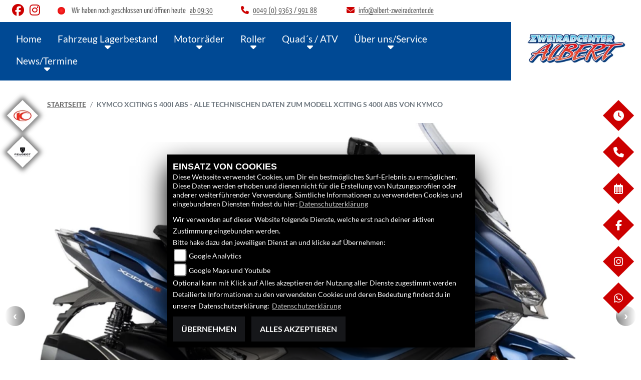

--- FILE ---
content_type: text/html; charset=utf-8
request_url: https://www.albert-zweiradcenter.de/de/motorrad-modell-kymco-xciting-s-400i-abs-9661-2023
body_size: 22691
content:

<!DOCTYPE html>

<html lang=de>
<head>
    <meta charset="utf-8" />
    <meta name="viewport" content="width=device-width" />
    <meta name="theme-color" content="#CC0000">
    <title>Kymco Xciting S 400i ABS - Alle technischen Daten zum Modell Xciting S 400i ABS von Kymco</title>
    <meta name="keywords" content="Kymco Xciting S 400i ABS, technische Daten, Albert Zweiradcenter" />
    <meta name="description" content="Hier finden Sie die aktuellen technischen Daten des Modells Xciting S 400i ABS von Kymco." />

    <meta name="robots" content="index,follow" />
    <meta http-equiv="Content-Type" content="text/html; charset=utf-8" />

            <link href="/de/Styles/SidebarsDynamic?SidebarsLeftHaendler=kymco%2Chttps%3A%2F%2Fwww.kymco.de%2F%7Cpeugeot%2Chttps%3A%2F%2Fwww.peugeot-motocycles.de%2Fproduktpalette&amp;SidebarsRightHaendler=open%7Cphone%7Cmap%2Chttps%3A%2F%2Fgoo.gl%2Fmaps%2FLRqdGugpYD72%7Cyoutube%2Chttps%3A%2F%2Fwww.youtube.com%2Fchannel%2FUC7QKMqazQhdfgazqHyMr8aQ" rel="stylesheet" type="text/css" />
            <link rel="shortcut icon" href="https://images.1000ps.net/member-dateien/322833_files/honda-logo-weiss_2021-02-04.png?width=16&height=16&mode=crop" type="image/x-icon" />
            
<link href="/de/Content/Honda2021?v=phKcek5P3rfyYHbwVN0yBn0a8N8XPsndnzlFhgYjgtA1" rel="stylesheet"/>
        </head>
<body class=" Honda2021 sb-left sb-right">

    <script src="/de/Content/base/js/jquery-3.5.1.min.js"></script>
    <script>
        jQuery.event.special.touchstart = {
            setup: function (_, ns, handle) {
                this.addEventListener("touchstart", handle, { passive: true });
            }
        };
    </script>
    

    <header class="transparent-background container-fluid nav-down" id="myMenuHeader">
        <div class="head-topinfo my-2">
    <div class="d-lg-block d-none">
        <div class="d-flex align-items-center">
            <div class="socialmedia-head px-4">
                

            <a href="https://www.facebook.com/albertzweiradcenter/" class="socailmedialink link-facebook" target="_blank" title="Facebook Fanpage von Albert Zweiradcenter">
                <i class="fab fa-facebook" aria-label="Facebook Fanpage von Albert Zweiradcenter"></i>
            </a>

        <a href="https://www.instagram.com/albert_zweiradcenter" class="socailmedialink link-instagram" target="_blank" title="Albert Zweiradcenter auf Instagram">
            <i class="fab fa-instagram" aria-label="Instagram Fanpage von Albert Zweiradcenter"></i>
        </a>

    

            </div>
            <div class="d-flex flex-fill">

                <div class="openingtimes-head">
    <div class="d-lg-block d-none">
        <div class="offen-status text-center text-md-left">
            <div class="contact__seg d-flex align-items-center justify-content-between">
                <div class="d-inline-block dealer_open">

                            <p class="openstatus mb-0"><span class="shopclosed"></span> Wir haben noch geschlossen und öffnen heute<span class="opentimes"><a href="#" data-toggle="modal" data-target="#OeffnungszeitenSidebar" title="Unsere Öffnungszeiten">  ab  09:30</a></span></p>
                </div>
            </div>
        </div>
    </div>
</div>

                <div class="dealer_contact">
                    <a href="tel:0049 (0) 9363 / 991 88" title="Albert Zweiradcenter anrufen">
                        <i class="fas fa-phone mr-2"></i><span>0049 (0) 9363 / 991 88</span>
                    </a>
                </div>

                <div class="dealer_contact">

                    <script type="text/javascript">
                var a = 'info';
                var y = 'albert-zweiradcenter.de';
                        document.write('<a href=\"mailto:' + a + '@' + y + '\"><i class="fas fa-envelope mr-2"></i>');
                        document.write('<span>' + a + '@' + y + '</span></a>');
                    </script>
                </div>    
                
            </div>
        </div>
    </div>
</div>

        <div class="mb-lg-3 nv">
            <div class="d-flex flex-row head-navigation">
                    <div class="flex-fill justify-content-start d-none d-lg-block dealer-logo-box">
                        
        <a class="dealer-logo-middle" href="/de" title="Startseite Albert Zweiradcenter"><img class="dealer-logo" src="https://images5.1000ps.net/member-dateien/390143_files/logo-1_2021-06-14.png" alt="Logo" title="Logo" /></a>

                    </div>
                <div class="flex-fill flex-column nav-base">
                    



<nav class="navbar navbar-dark px-0 navbar-expand-lg" role="navigation" aria-label="Hauptnavigation">
        <a class="navbar-brand d-block d-lg-none" href="/de/home"><img src="https://images5.1000ps.net/member-dateien/390143_files/logo-1_2021-06-14.png?maxwidth=200&maxheight=100" alt="Logo" title="Logo" /></a>
    <button class="navbar-toggler" type="button" data-toggle="collapse" data-target="#navbarNavDropdown" aria-controls="navbarNavDropdown" aria-expanded="false" aria-label="Navigation umschalten">
        <span class="navbar-toggler-icon">
        </span>
    </button>
    <div class="collapse navbar-collapse justify-content-center" id="navbarNavDropdown">
        <button class="navbar-toggler" type="button" data-toggle="collapse" data-target="#navbarNavDropdown" aria-controls="navbarNavDropdown" aria-expanded="false" aria-label="Navigation umschalten">
            <svg aria-hidden="true" data-prefix="fas" data-icon="times" class="svg-inline--fa fa-times fa-w-11 " role="img" xmlns="https://www.w3.org/2000/svg" viewBox="0 0 352 512"><path fill="currentColor" d="M242.72 256l100.07-100.07c12.28-12.28 12.28-32.19 0-44.48l-22.24-22.24c-12.28-12.28-32.19-12.28-44.48 0L176 189.28 75.93 89.21c-12.28-12.28-32.19-12.28-44.48 0L9.21 111.45c-12.28 12.28-12.28 32.19 0 44.48L109.28 256 9.21 356.07c-12.28 12.28-12.28 32.19 0 44.48l22.24 22.24c12.28 12.28 32.2 12.28 44.48 0L176 322.72l100.07 100.07c12.28 12.28 32.2 12.28 44.48 0l22.24-22.24c12.28-12.28 12.28-32.19 0-44.48L242.72 256z"></path></svg>
        </button>

        <div class="text-right pr-3 navbar-over">
            <ul class="navbar-nav" role="menubar">

                    <li class="nav-item"> <a class="nav-link text-uppercase" href="/de" title="Home">Home</a></li>
                                            <li class="nav-item dropdown">
                                <a class="nav-link dropdown-toggle text-uppercase" href="#" id="navbarDropdownMenuLink0" title="Fahrzeug Lagerbestand" role="menuitem" data-toggle="dropdown" aria-haspopup="true" aria-expanded="false">Fahrzeug Lagerbestand</a>
                                <div class="dropdown-menu transparent-background" aria-labelledby="navbarDropdownMenuLink0">
                                                <a class="dropdown-item" href="https://home.mobile.de/ALBERT-ZWEIRADCENTER#ses" target=_blank title="Lagerbestand Mobile.de">Lagerbestand Mobile.de</a>
                                                <a class="dropdown-item" href="/de/motorrad-fahrzeugbestand/All"  title="Lagerbestand 1000PS.de">Lagerbestand 1000PS.de</a>
                                </div>
                            </li>
                            <li class="nav-item dropdown">
                                <a class="nav-link dropdown-toggle text-uppercase" href="#" id="navbarDropdownMenuLink1" title="Motorr&#228;der" role="menuitem" data-toggle="dropdown" aria-haspopup="true" aria-expanded="false">Motorr&#228;der</a>
                                <div class="dropdown-menu transparent-background" aria-labelledby="navbarDropdownMenuLink1">
                                                <a class="dropdown-item" href="/de/motorrad-fahrzeugbestand?biketypeexcl=7"  title="Lagerbestand Motorrad">Lagerbestand Motorrad</a>
                                                <a class="dropdown-item" href="/de/motorrad-marke-honda-2"  title="Honda Modelle">Honda Modelle</a>
                                                <a class="dropdown-item" href="/de/motorrad-marke-kymco-24"  title="Kymco Modelle">Kymco Modelle</a>
                                                <a class="dropdown-item" href="/de/motorrad-marke-mondial-53"  title="FB Mondial Modelle">FB Mondial Modelle</a>
                                                <a class="dropdown-item" href="/de/probefahrt-anfrage"  title="Probefahrt">Probefahrt</a>
                                                <a class="dropdown-item" href="/de/finanzierungsanfrage"  title="Finanzierung">Finanzierung</a>
                                                <a class="dropdown-item" href="/de/content-honda-modellkataloge"  title="Honda Brosch&#252;ren">Honda Brosch&#252;ren</a>
                                                <a class="dropdown-item" href="/de/honda-videos"  title="Honda Videos">Honda Videos</a>
                                </div>
                            </li>
                            <li class="nav-item dropdown">
                                <a class="nav-link dropdown-toggle text-uppercase" href="#" id="navbarDropdownMenuLink2" title="Roller" role="menuitem" data-toggle="dropdown" aria-haspopup="true" aria-expanded="false">Roller</a>
                                <div class="dropdown-menu transparent-background" aria-labelledby="navbarDropdownMenuLink2">
                                                <a class="dropdown-item" href="/de/motorrad-fahrzeugbestand/All/type-7"  title="Lagerbestand Roller">Lagerbestand Roller</a>
                                                <a class="dropdown-item" href="/de/motorrad-marke-honda-2/type-7"  title="Honda Modelle">Honda Modelle</a>
                                                <a class="dropdown-item" href="/de/motorrad-marke-peugeot-32/type-7"  title="Peugeot Modelle">Peugeot Modelle</a>
                                                <a class="dropdown-item" href="/de/motorrad-marke-kymco-24/type-7"  title="Kymco Modelle">Kymco Modelle</a>
                                                <a class="dropdown-item" href="/de/motorrad-marke-quadro-327/type-7"  title="Quadro Modelle">Quadro Modelle</a>
                                                <a class="dropdown-item" href="/de/probefahrt-anfrage"  title="Probefahrt">Probefahrt</a>
                                                <a class="dropdown-item" href="/de/finanzierungsanfrage"  title="Finanzierung">Finanzierung</a>
                                                <a class="dropdown-item" href="/de/content-honda-modellkataloge"  title="Honda Brosch&#252;ren">Honda Brosch&#252;ren</a>
                                                <a class="dropdown-item" href="/de/honda-videos"  title="Honda Videos">Honda Videos</a>
                                </div>
                            </li>
                            <li class="nav-item dropdown">
                                <a class="nav-link dropdown-toggle text-uppercase" href="#" id="navbarDropdownMenuLink3" title="Quad&#180;s / ATV" role="menuitem" data-toggle="dropdown" aria-haspopup="true" aria-expanded="false">Quad&#180;s / ATV</a>
                                <div class="dropdown-menu transparent-background" aria-labelledby="navbarDropdownMenuLink3">
                                                <a class="dropdown-item" href="/de/motorrad-fahrzeugbestand/All/type-16"  title="Lagerbestand Quad/ATV">Lagerbestand Quad/ATV</a>
                                                <a class="dropdown-item" href="/de/motorrad-marke-kymco-24/type-16"  title="Kymco Modelle">Kymco Modelle</a>
                                                <a class="dropdown-item" href="/de/probefahrt-anfrage"  title="Probefahrt">Probefahrt</a>
                                                <a class="dropdown-item" href="/de/finanzierungsanfrage"  title="Finanzierung">Finanzierung</a>
                                </div>
                            </li>
                            <li class="nav-item dropdown">
                                <a class="nav-link dropdown-toggle text-uppercase" href="#" id="navbarDropdownMenuLink4" title="&#220;ber uns/Service" role="menuitem" data-toggle="dropdown" aria-haspopup="true" aria-expanded="false">&#220;ber uns/Service</a>
                                <div class="dropdown-menu transparent-background" aria-labelledby="navbarDropdownMenuLink4">
                                                <a class="dropdown-item" href="/de/beitraege-service-3542"  title="Unser Service">Unser Service</a>
                                                <a class="dropdown-item" href="/de/unser-team"  title="Unser Team">Unser Team</a>
                                                <a class="dropdown-item" href="/de/anfragen/barankauf"  title="Barankauf">Barankauf</a>
                                                <a class="dropdown-item" href="/de/anfragen/WunschBike"  title="Wunschbike">Wunschbike</a>
                                                <a class="dropdown-item" href="/de/anfragen/WerkstattTermin"  title="Werkstatt-Termin">Werkstatt-Termin</a>
                                                <a class="dropdown-item" href="/de/anfragen/ersatzteil"  title="Ersatzteil-Service">Ersatzteil-Service</a>
                                                <a class="dropdown-item" href="/de/motorrad-mieten"  title="Vermietung">Vermietung</a>
                                </div>
                            </li>
                            <li class="nav-item dropdown">
                                <a class="nav-link dropdown-toggle text-uppercase" href="#" id="navbarDropdownMenuLink5" title="News/Termine" role="menuitem" data-toggle="dropdown" aria-haspopup="true" aria-expanded="false">News/Termine</a>
                                <div class="dropdown-menu transparent-background" aria-labelledby="navbarDropdownMenuLink5">
                                                <a class="dropdown-item" href="/de/news"  title="Albert News">Albert News</a>
                                                <a class="dropdown-item" href="/de/Honda-News"  title="Honda News">Honda News</a>
                                                <a class="dropdown-item" href="/de/honda-aktionen"  title="HONDA Aktionen">HONDA Aktionen</a>
                                                <a class="dropdown-item" href="/de/beitrag-termine-9169"  title="Termin-&#220;bersicht">Termin-&#220;bersicht</a>
                                                <a class="dropdown-item" href="/de/aktuelle-veranstaltungen"  title="Albert kommende Events">Albert kommende Events</a>
                                                <a class="dropdown-item" href="/de/vergangene-veranstaltungen"  title="Albert vergangene Events">Albert vergangene Events</a>
                                                <a class="dropdown-item" href="/de/bildergalerien"  title="Galerien">Galerien</a>
                                                <a class="dropdown-item" href="/de/1000ps-videos-honda"  title="1000PS Honda Videos">1000PS Honda Videos</a>
                                                <a class="dropdown-item" href="/de/content-honda-welt"  title="HONDA Welt">HONDA Welt</a>
                                </div>
                            </li>
            </ul>
        </div>
    </div>
</nav>
                </div>

<div class="flex-fill align-self-center d-none d-lg-block marken-logo">
    <a class="" href="/de" title="Startseite Albert Zweiradcenter"> <img class="template_logo" src="https://images.1000ps.net/member-dateien/322833_files/honda-logo-weiss_2021-02-04.png?maxwidth=300&maxheight=150" alt="Honda Logo" /></a>
</div>
            </div>
            
        </div>
    </header>

    
 <div id="menuHeadHeightBuster"></div>

<script type="text/javascript">
     function setHeaderHeight() {
         if (jQuery('#myMenuHeader').css('position') === "fixed") {
             let height = document.getElementById('myMenuHeader').offsetHeight;
             document.getElementById('menuHeadHeightBuster').style.height = height + "px";
         }
         else {
             document.getElementById('menuHeadHeightBuster').style.height = "0px";
         }
     }
     jQuery(document).ready(function () {
         setHeaderHeight()
         window.addEventListener("resize", setHeaderHeight);
     });
</script>    <div class="">
        <div class="sidebarmobile_honda flex d-lg-none row justify-content-center">

            <ul>
                            <li>
                                <a href="https://www.kymco.de/" target=&#39;_blank&#39;>
                                    <div class="sbbl_honda_container">
                                        <div class="sbbkymco sbbl_honda_icon"></div>
                                    </div>
                                </a>
                            </li>
                            <li>
                                <a href="https://www.peugeot-motocycles.de/produktpalette" target=&#39;_blank&#39;>
                                    <div class="sbbl_honda_container">
                                        <div class="sbbpeugeot sbbl_honda_icon"></div>
                                    </div>
                                </a>
                            </li>

                            
                            <li><a href="#" data-toggle="modal" data-target="#OeffnungszeitenSidebar" title="Öffnungszeiten">
                                <div class="sbbr_honda_container">

                                    <div class="sbbr_honda_icon"><i class="fas fa-clock"></i></div>
                                </div>
                            </a></li>
                        <li>
                            <a href="https://www.facebook.com/albertzweiradcenter/" target="_blank" title="Facebook">
                                <div class="sbbr_honda_container">

                                    <div class="sbbr_honda_icon"><i class="fab fa-facebook-f"></i></div>
                                </div>
                            </a>
                        </li>
                        <li>
                            <a href="https://www.instagram.com/albert_zweiradcenter" target="_blank" title="Instagram">
                                <div class="sbbr_honda_container">

                                    <div class="sbbr_honda_icon"><i class="fab fa-instagram"></i></div>
                                </div>
                            </a>
                        </li>
                        <li>
                            <a href="https://wa.me/49936399188" target="_blank" title="Anfrage per WhatsApp" onclick="javascript:trackTelephoneCall(390143,true)">
                                <div class="sbbr_honda_container">

                                    <div class="sbbr_honda_icon"><i class="fab fa-whatsapp"></i></div>
                                </div>
                            </a>
                        </li>
            </ul>
        </div>
    </div>






    <div class="breadcrumb-container no-banner">
        <div class="container-template">
                <nav aria-label="breadcrumb">
                    <ol class="breadcrumb px-0">
                                    <li class="breadcrumb-item text-uppercase"><a href="/de" class="normaltextlink" title="Startseite"><b>Startseite</b></a></li>
                                    <li class="breadcrumb-item text-uppercase active" aria-current="page"><b>Kymco Xciting S 400i ABS - Alle technischen Daten zum Modell Xciting S 400i ABS von Kymco</b></li>
                    </ol>
                </nav>
                            <script type="application/ld+json">
                    [{
            "@context": "http://schema.org",
                    "@type": "BreadcrumbList",
                    "itemListElement":
                    [
                        {
                            "@type":"ListItem",
                            "position": 1,
                            "item":
                            {
                                "@id":"/",
                                "name":"Startseite"
                            }
                        }
                            ,
                        {
                            "@type":"ListItem",
                            "position": 2,
                            "item":
                            {
                                "@id":"",
                                "name":"Kymco Xciting S 400i ABS - Alle technischen Daten zum Modell Xciting S 400i ABS von Kymco"
                            }
                        }
                    ]
                    }]
                </script>
        </div>
    </div>



    <div role="main"   class="sbb-padding"   >
        

        <div class="detailseite-slider ">
<style>
    /* Global responsive styles for BilderCarousel */
    .bilder-carousel-slider {
        width: 100%;
        max-width: 100%;
    }

    .bilder-carousel-slider img,
    .bilder-carousel-slider picture {
        width: 100%;
        height: auto;
        object-fit: cover;
        display: block;
        max-width: 100%;
    }

    .bilder-carousel-slider .slick-slide {
        overflow: hidden;
        box-sizing: border-box;
    }

    .bilder-carousel-slider .slick-slide>div {
        width: 100% !important;
        max-width: 100% !important;
    }

    /* Fix für picture element */
    .bilder-carousel-slider picture,
    .bilder-carousel-slider picture img {
        width: 100%;
        max-width: 100%;
        height: auto;
    }

    /* Verhindern von Overflow beim Slick Track */
    .bilder-carousel-slider .slick-track {
        display: flex;
        align-items: stretch;
    }

    /* Spezifische Fixes für aboutus-imageslider Container */
    .aboutus-imageslider {
        overflow: hidden;
        position: relative;
        width: 100%;
    }

    .aboutus-imageslider .bilder-carousel-slider {
        width: 100%;
        max-width: 100%;
    }
</style>



    <div class="container-fluid position-relative">
        <div class="bilder-carousel-slider ">
                    <div class="px-lg-3">
                        <a href="https://images5.1000ps.net/images_bikekat/2023/24-Kymco/9661-Xciting_S_400i_ABS/001-638092039044646682-kymco-xciting-s-400i-abs.jpg" class="fancybox cardlink" data-fancybox="gallery"
                            data-thumb="https://images5.1000ps.net/images_bikekat/2023/24-Kymco/9661-Xciting_S_400i_ABS/001-638092039044646682-kymco-xciting-s-400i-abs.jpg?width=920&amp;height=566&amp;mode=crop&amp;format=webp">
                                <picture>
                                    <source type="image/webp" srcset="https://images5.1000ps.net/images_bikekat/2023/24-Kymco/9661-Xciting_S_400i_ABS/001-638092039044646682-kymco-xciting-s-400i-abs.jpg?width=320&amp;height=200&amp;mode=crop&amp;scale=both&amp;format=webp 320w,
                                                                    https://images5.1000ps.net/images_bikekat/2023/24-Kymco/9661-Xciting_S_400i_ABS/001-638092039044646682-kymco-xciting-s-400i-abs.jpg?width=375&amp;height=250&amp;mode=crop&amp;scale=both&amp;format=webp 375w,
                                                                    https://images5.1000ps.net/images_bikekat/2023/24-Kymco/9661-Xciting_S_400i_ABS/001-638092039044646682-kymco-xciting-s-400i-abs.jpg?width=576&amp;height=300&amp;mode=crop&amp;scale=both&amp;format=webp 576w,
                                                                    https://images5.1000ps.net/images_bikekat/2023/24-Kymco/9661-Xciting_S_400i_ABS/001-638092039044646682-kymco-xciting-s-400i-abs.jpg?width=768&amp;height=400&amp;mode=crop&amp;scale=both&amp;format=webp 768w,
                                                                    https://images5.1000ps.net/images_bikekat/2023/24-Kymco/9661-Xciting_S_400i_ABS/001-638092039044646682-kymco-xciting-s-400i-abs.jpg?width=920&amp;height=566&amp;mode=crop&amp;format=webp 920w,
                                                                                    https://images5.1000ps.net/images_bikekat/2023/24-Kymco/9661-Xciting_S_400i_ABS/001-638092039044646682-kymco-xciting-s-400i-abs.jpg?width=1200&amp;height=740&amp;mode=crop&amp;format=webp 1200w,
                                                                                    https://images5.1000ps.net/images_bikekat/2023/24-Kymco/9661-Xciting_S_400i_ABS/001-638092039044646682-kymco-xciting-s-400i-abs.jpg?width=1600&amp;height=986&amp;mode=crop&amp;format=webp 1600w" sizes="(max-width: 576px) 100vw,
                                                                   (max-width: 768px) 100vw,
                                                                   (max-width: 992px) 100vw,
                                                                   50vw" />

                                    <!-- JPEG fallback with responsive sizes -->
                                    <source type="image/jpeg"
                                        srcset="https://images5.1000ps.net/images_bikekat/2023/24-Kymco/9661-Xciting_S_400i_ABS/001-638092039044646682-kymco-xciting-s-400i-abs.jpg?width=320&amp;height=200&amp;mode=crop&amp;scale=both&amp;format=jpg 320w,
                                                                    https://images5.1000ps.net/images_bikekat/2023/24-Kymco/9661-Xciting_S_400i_ABS/001-638092039044646682-kymco-xciting-s-400i-abs.jpg?width=375&amp;height=250&amp;mode=crop&amp;scale=both&amp;format=jpg 375w,
                                                                    https://images5.1000ps.net/images_bikekat/2023/24-Kymco/9661-Xciting_S_400i_ABS/001-638092039044646682-kymco-xciting-s-400i-abs.jpg?width=576&amp;height=300&amp;mode=crop&amp;scale=both&amp;format=jpg 576w,
                                                                    https://images5.1000ps.net/images_bikekat/2023/24-Kymco/9661-Xciting_S_400i_ABS/001-638092039044646682-kymco-xciting-s-400i-abs.jpg?width=768&amp;height=400&amp;mode=crop&amp;scale=both&amp;format=jpg 768w,
                                                                    https://images5.1000ps.net/images_bikekat/2023/24-Kymco/9661-Xciting_S_400i_ABS/001-638092039044646682-kymco-xciting-s-400i-abs.jpg?width=920&amp;height=566&amp;mode=crop&amp;format=jpg 920w,
                                                                                    https://images5.1000ps.net/images_bikekat/2023/24-Kymco/9661-Xciting_S_400i_ABS/001-638092039044646682-kymco-xciting-s-400i-abs.jpg?width=1200&amp;height=740&amp;mode=crop&amp;format=jpg 1200w,
                                                                                    https://images5.1000ps.net/images_bikekat/2023/24-Kymco/9661-Xciting_S_400i_ABS/001-638092039044646682-kymco-xciting-s-400i-abs.jpg?width=1600&amp;height=986&amp;mode=crop&amp;format=jpg 1600w"
                                        sizes="(max-width: 576px) 100vw,
                                                                   (max-width: 768px) 100vw,
                                                                   (max-width: 992px) 100vw,
                                                                   50vw" />

                                    <!-- Fallback -->
                                    <img class="img-fluid mx-auto lazyload" data-src="https://images5.1000ps.net/images_bikekat/2023/24-Kymco/9661-Xciting_S_400i_ABS/001-638092039044646682-kymco-xciting-s-400i-abs.jpg?width=920&amp;height=566&amp;mode=crop&amp;format=webp" data-lazy="https://images5.1000ps.net/images_bikekat/2023/24-Kymco/9661-Xciting_S_400i_ABS/001-638092039044646682-kymco-xciting-s-400i-abs.jpg?width=920&amp;height=566&amp;mode=crop&amp;format=webp"
                                        src="https://images6.1000ps.net/images/nopic-motorcycle.gif?width=920&amp;height=566&amp;mode=crop&amp;format=webp"
                                        title="Kymco Xciting S 400i ABS" alt="Bild 1: Kymco Xciting S 400i ABS " loading="lazy"
                                        style="width: 100%; height: auto; object-fit: cover;">
                                </picture>
                        </a>
                    </div>
                    <div class="px-lg-3">
                        <a href="https://images5.1000ps.net/images_bikekat/2023/24-Kymco/9661-Xciting_S_400i_ABS/002-638092039045439668-kymco-xciting-s-400i-abs.jpg" class="fancybox cardlink" data-fancybox="gallery"
                            data-thumb="https://images5.1000ps.net/images_bikekat/2023/24-Kymco/9661-Xciting_S_400i_ABS/002-638092039045439668-kymco-xciting-s-400i-abs.jpg?width=920&amp;height=566&amp;mode=crop&amp;format=webp">
                                <picture>
                                    <source type="image/webp" srcset="https://images5.1000ps.net/images_bikekat/2023/24-Kymco/9661-Xciting_S_400i_ABS/002-638092039045439668-kymco-xciting-s-400i-abs.jpg?width=320&amp;height=200&amp;mode=crop&amp;scale=both&amp;format=webp 320w,
                                                                    https://images5.1000ps.net/images_bikekat/2023/24-Kymco/9661-Xciting_S_400i_ABS/002-638092039045439668-kymco-xciting-s-400i-abs.jpg?width=375&amp;height=250&amp;mode=crop&amp;scale=both&amp;format=webp 375w,
                                                                    https://images5.1000ps.net/images_bikekat/2023/24-Kymco/9661-Xciting_S_400i_ABS/002-638092039045439668-kymco-xciting-s-400i-abs.jpg?width=576&amp;height=300&amp;mode=crop&amp;scale=both&amp;format=webp 576w,
                                                                    https://images5.1000ps.net/images_bikekat/2023/24-Kymco/9661-Xciting_S_400i_ABS/002-638092039045439668-kymco-xciting-s-400i-abs.jpg?width=768&amp;height=400&amp;mode=crop&amp;scale=both&amp;format=webp 768w,
                                                                    https://images5.1000ps.net/images_bikekat/2023/24-Kymco/9661-Xciting_S_400i_ABS/002-638092039045439668-kymco-xciting-s-400i-abs.jpg?width=920&amp;height=566&amp;mode=crop&amp;format=webp 920w,
                                                                                    https://images5.1000ps.net/images_bikekat/2023/24-Kymco/9661-Xciting_S_400i_ABS/002-638092039045439668-kymco-xciting-s-400i-abs.jpg?width=1200&amp;height=740&amp;mode=crop&amp;format=webp 1200w,
                                                                                    https://images5.1000ps.net/images_bikekat/2023/24-Kymco/9661-Xciting_S_400i_ABS/002-638092039045439668-kymco-xciting-s-400i-abs.jpg?width=1600&amp;height=986&amp;mode=crop&amp;format=webp 1600w" sizes="(max-width: 576px) 100vw,
                                                                   (max-width: 768px) 100vw,
                                                                   (max-width: 992px) 100vw,
                                                                   50vw" />

                                    <!-- JPEG fallback with responsive sizes -->
                                    <source type="image/jpeg"
                                        srcset="https://images5.1000ps.net/images_bikekat/2023/24-Kymco/9661-Xciting_S_400i_ABS/002-638092039045439668-kymco-xciting-s-400i-abs.jpg?width=320&amp;height=200&amp;mode=crop&amp;scale=both&amp;format=jpg 320w,
                                                                    https://images5.1000ps.net/images_bikekat/2023/24-Kymco/9661-Xciting_S_400i_ABS/002-638092039045439668-kymco-xciting-s-400i-abs.jpg?width=375&amp;height=250&amp;mode=crop&amp;scale=both&amp;format=jpg 375w,
                                                                    https://images5.1000ps.net/images_bikekat/2023/24-Kymco/9661-Xciting_S_400i_ABS/002-638092039045439668-kymco-xciting-s-400i-abs.jpg?width=576&amp;height=300&amp;mode=crop&amp;scale=both&amp;format=jpg 576w,
                                                                    https://images5.1000ps.net/images_bikekat/2023/24-Kymco/9661-Xciting_S_400i_ABS/002-638092039045439668-kymco-xciting-s-400i-abs.jpg?width=768&amp;height=400&amp;mode=crop&amp;scale=both&amp;format=jpg 768w,
                                                                    https://images5.1000ps.net/images_bikekat/2023/24-Kymco/9661-Xciting_S_400i_ABS/002-638092039045439668-kymco-xciting-s-400i-abs.jpg?width=920&amp;height=566&amp;mode=crop&amp;format=jpg 920w,
                                                                                    https://images5.1000ps.net/images_bikekat/2023/24-Kymco/9661-Xciting_S_400i_ABS/002-638092039045439668-kymco-xciting-s-400i-abs.jpg?width=1200&amp;height=740&amp;mode=crop&amp;format=jpg 1200w,
                                                                                    https://images5.1000ps.net/images_bikekat/2023/24-Kymco/9661-Xciting_S_400i_ABS/002-638092039045439668-kymco-xciting-s-400i-abs.jpg?width=1600&amp;height=986&amp;mode=crop&amp;format=jpg 1600w"
                                        sizes="(max-width: 576px) 100vw,
                                                                   (max-width: 768px) 100vw,
                                                                   (max-width: 992px) 100vw,
                                                                   50vw" />

                                    <!-- Fallback -->
                                    <img class="img-fluid mx-auto lazyload" data-src="https://images5.1000ps.net/images_bikekat/2023/24-Kymco/9661-Xciting_S_400i_ABS/002-638092039045439668-kymco-xciting-s-400i-abs.jpg?width=920&amp;height=566&amp;mode=crop&amp;format=webp" data-lazy="https://images5.1000ps.net/images_bikekat/2023/24-Kymco/9661-Xciting_S_400i_ABS/002-638092039045439668-kymco-xciting-s-400i-abs.jpg?width=920&amp;height=566&amp;mode=crop&amp;format=webp"
                                        src="https://images6.1000ps.net/images/nopic-motorcycle.gif?width=920&amp;height=566&amp;mode=crop&amp;format=webp"
                                        title="Kymco Xciting S 400i ABS" alt="Bild 2: Kymco Xciting S 400i ABS " loading="lazy"
                                        style="width: 100%; height: auto; object-fit: cover;">
                                </picture>
                        </a>
                    </div>
                    <div class="px-lg-3">
                        <a href="https://images5.1000ps.net/images_bikekat/2023/24-Kymco/9661-Xciting_S_400i_ABS/003-638092039046220925-kymco-xciting-s-400i-abs.jpg" class="fancybox cardlink" data-fancybox="gallery"
                            data-thumb="https://images5.1000ps.net/images_bikekat/2023/24-Kymco/9661-Xciting_S_400i_ABS/003-638092039046220925-kymco-xciting-s-400i-abs.jpg?width=920&amp;height=566&amp;mode=crop&amp;format=webp">
                                <picture>
                                    <source type="image/webp" srcset="https://images5.1000ps.net/images_bikekat/2023/24-Kymco/9661-Xciting_S_400i_ABS/003-638092039046220925-kymco-xciting-s-400i-abs.jpg?width=320&amp;height=200&amp;mode=crop&amp;scale=both&amp;format=webp 320w,
                                                                    https://images5.1000ps.net/images_bikekat/2023/24-Kymco/9661-Xciting_S_400i_ABS/003-638092039046220925-kymco-xciting-s-400i-abs.jpg?width=375&amp;height=250&amp;mode=crop&amp;scale=both&amp;format=webp 375w,
                                                                    https://images5.1000ps.net/images_bikekat/2023/24-Kymco/9661-Xciting_S_400i_ABS/003-638092039046220925-kymco-xciting-s-400i-abs.jpg?width=576&amp;height=300&amp;mode=crop&amp;scale=both&amp;format=webp 576w,
                                                                    https://images5.1000ps.net/images_bikekat/2023/24-Kymco/9661-Xciting_S_400i_ABS/003-638092039046220925-kymco-xciting-s-400i-abs.jpg?width=768&amp;height=400&amp;mode=crop&amp;scale=both&amp;format=webp 768w,
                                                                    https://images5.1000ps.net/images_bikekat/2023/24-Kymco/9661-Xciting_S_400i_ABS/003-638092039046220925-kymco-xciting-s-400i-abs.jpg?width=920&amp;height=566&amp;mode=crop&amp;format=webp 920w,
                                                                                    https://images5.1000ps.net/images_bikekat/2023/24-Kymco/9661-Xciting_S_400i_ABS/003-638092039046220925-kymco-xciting-s-400i-abs.jpg?width=1200&amp;height=740&amp;mode=crop&amp;format=webp 1200w,
                                                                                    https://images5.1000ps.net/images_bikekat/2023/24-Kymco/9661-Xciting_S_400i_ABS/003-638092039046220925-kymco-xciting-s-400i-abs.jpg?width=1600&amp;height=986&amp;mode=crop&amp;format=webp 1600w" sizes="(max-width: 576px) 100vw,
                                                                   (max-width: 768px) 100vw,
                                                                   (max-width: 992px) 100vw,
                                                                   50vw" />

                                    <!-- JPEG fallback with responsive sizes -->
                                    <source type="image/jpeg"
                                        srcset="https://images5.1000ps.net/images_bikekat/2023/24-Kymco/9661-Xciting_S_400i_ABS/003-638092039046220925-kymco-xciting-s-400i-abs.jpg?width=320&amp;height=200&amp;mode=crop&amp;scale=both&amp;format=jpg 320w,
                                                                    https://images5.1000ps.net/images_bikekat/2023/24-Kymco/9661-Xciting_S_400i_ABS/003-638092039046220925-kymco-xciting-s-400i-abs.jpg?width=375&amp;height=250&amp;mode=crop&amp;scale=both&amp;format=jpg 375w,
                                                                    https://images5.1000ps.net/images_bikekat/2023/24-Kymco/9661-Xciting_S_400i_ABS/003-638092039046220925-kymco-xciting-s-400i-abs.jpg?width=576&amp;height=300&amp;mode=crop&amp;scale=both&amp;format=jpg 576w,
                                                                    https://images5.1000ps.net/images_bikekat/2023/24-Kymco/9661-Xciting_S_400i_ABS/003-638092039046220925-kymco-xciting-s-400i-abs.jpg?width=768&amp;height=400&amp;mode=crop&amp;scale=both&amp;format=jpg 768w,
                                                                    https://images5.1000ps.net/images_bikekat/2023/24-Kymco/9661-Xciting_S_400i_ABS/003-638092039046220925-kymco-xciting-s-400i-abs.jpg?width=920&amp;height=566&amp;mode=crop&amp;format=jpg 920w,
                                                                                    https://images5.1000ps.net/images_bikekat/2023/24-Kymco/9661-Xciting_S_400i_ABS/003-638092039046220925-kymco-xciting-s-400i-abs.jpg?width=1200&amp;height=740&amp;mode=crop&amp;format=jpg 1200w,
                                                                                    https://images5.1000ps.net/images_bikekat/2023/24-Kymco/9661-Xciting_S_400i_ABS/003-638092039046220925-kymco-xciting-s-400i-abs.jpg?width=1600&amp;height=986&amp;mode=crop&amp;format=jpg 1600w"
                                        sizes="(max-width: 576px) 100vw,
                                                                   (max-width: 768px) 100vw,
                                                                   (max-width: 992px) 100vw,
                                                                   50vw" />

                                    <!-- Fallback -->
                                    <img class="img-fluid mx-auto lazyload" data-src="https://images5.1000ps.net/images_bikekat/2023/24-Kymco/9661-Xciting_S_400i_ABS/003-638092039046220925-kymco-xciting-s-400i-abs.jpg?width=920&amp;height=566&amp;mode=crop&amp;format=webp" data-lazy="https://images5.1000ps.net/images_bikekat/2023/24-Kymco/9661-Xciting_S_400i_ABS/003-638092039046220925-kymco-xciting-s-400i-abs.jpg?width=920&amp;height=566&amp;mode=crop&amp;format=webp"
                                        src="https://images6.1000ps.net/images/nopic-motorcycle.gif?width=920&amp;height=566&amp;mode=crop&amp;format=webp"
                                        title="Kymco Xciting S 400i ABS" alt="Bild 3: Kymco Xciting S 400i ABS " loading="lazy"
                                        style="width: 100%; height: auto; object-fit: cover;">
                                </picture>
                        </a>
                    </div>
                    <div class="px-lg-3">
                        <a href="https://images5.1000ps.net/images_bikekat/2023/24-Kymco/9661-Xciting_S_400i_ABS/004-638092039047002152-kymco-xciting-s-400i-abs.jpg" class="fancybox cardlink" data-fancybox="gallery"
                            data-thumb="https://images5.1000ps.net/images_bikekat/2023/24-Kymco/9661-Xciting_S_400i_ABS/004-638092039047002152-kymco-xciting-s-400i-abs.jpg?width=920&amp;height=566&amp;mode=crop&amp;format=webp">
                                <picture>
                                    <source type="image/webp" srcset="https://images5.1000ps.net/images_bikekat/2023/24-Kymco/9661-Xciting_S_400i_ABS/004-638092039047002152-kymco-xciting-s-400i-abs.jpg?width=320&amp;height=200&amp;mode=crop&amp;scale=both&amp;format=webp 320w,
                                                                    https://images5.1000ps.net/images_bikekat/2023/24-Kymco/9661-Xciting_S_400i_ABS/004-638092039047002152-kymco-xciting-s-400i-abs.jpg?width=375&amp;height=250&amp;mode=crop&amp;scale=both&amp;format=webp 375w,
                                                                    https://images5.1000ps.net/images_bikekat/2023/24-Kymco/9661-Xciting_S_400i_ABS/004-638092039047002152-kymco-xciting-s-400i-abs.jpg?width=576&amp;height=300&amp;mode=crop&amp;scale=both&amp;format=webp 576w,
                                                                    https://images5.1000ps.net/images_bikekat/2023/24-Kymco/9661-Xciting_S_400i_ABS/004-638092039047002152-kymco-xciting-s-400i-abs.jpg?width=768&amp;height=400&amp;mode=crop&amp;scale=both&amp;format=webp 768w,
                                                                    https://images5.1000ps.net/images_bikekat/2023/24-Kymco/9661-Xciting_S_400i_ABS/004-638092039047002152-kymco-xciting-s-400i-abs.jpg?width=920&amp;height=566&amp;mode=crop&amp;format=webp 920w,
                                                                                    https://images5.1000ps.net/images_bikekat/2023/24-Kymco/9661-Xciting_S_400i_ABS/004-638092039047002152-kymco-xciting-s-400i-abs.jpg?width=1200&amp;height=740&amp;mode=crop&amp;format=webp 1200w,
                                                                                    https://images5.1000ps.net/images_bikekat/2023/24-Kymco/9661-Xciting_S_400i_ABS/004-638092039047002152-kymco-xciting-s-400i-abs.jpg?width=1600&amp;height=986&amp;mode=crop&amp;format=webp 1600w" sizes="(max-width: 576px) 100vw,
                                                                   (max-width: 768px) 100vw,
                                                                   (max-width: 992px) 100vw,
                                                                   50vw" />

                                    <!-- JPEG fallback with responsive sizes -->
                                    <source type="image/jpeg"
                                        srcset="https://images5.1000ps.net/images_bikekat/2023/24-Kymco/9661-Xciting_S_400i_ABS/004-638092039047002152-kymco-xciting-s-400i-abs.jpg?width=320&amp;height=200&amp;mode=crop&amp;scale=both&amp;format=jpg 320w,
                                                                    https://images5.1000ps.net/images_bikekat/2023/24-Kymco/9661-Xciting_S_400i_ABS/004-638092039047002152-kymco-xciting-s-400i-abs.jpg?width=375&amp;height=250&amp;mode=crop&amp;scale=both&amp;format=jpg 375w,
                                                                    https://images5.1000ps.net/images_bikekat/2023/24-Kymco/9661-Xciting_S_400i_ABS/004-638092039047002152-kymco-xciting-s-400i-abs.jpg?width=576&amp;height=300&amp;mode=crop&amp;scale=both&amp;format=jpg 576w,
                                                                    https://images5.1000ps.net/images_bikekat/2023/24-Kymco/9661-Xciting_S_400i_ABS/004-638092039047002152-kymco-xciting-s-400i-abs.jpg?width=768&amp;height=400&amp;mode=crop&amp;scale=both&amp;format=jpg 768w,
                                                                    https://images5.1000ps.net/images_bikekat/2023/24-Kymco/9661-Xciting_S_400i_ABS/004-638092039047002152-kymco-xciting-s-400i-abs.jpg?width=920&amp;height=566&amp;mode=crop&amp;format=jpg 920w,
                                                                                    https://images5.1000ps.net/images_bikekat/2023/24-Kymco/9661-Xciting_S_400i_ABS/004-638092039047002152-kymco-xciting-s-400i-abs.jpg?width=1200&amp;height=740&amp;mode=crop&amp;format=jpg 1200w,
                                                                                    https://images5.1000ps.net/images_bikekat/2023/24-Kymco/9661-Xciting_S_400i_ABS/004-638092039047002152-kymco-xciting-s-400i-abs.jpg?width=1600&amp;height=986&amp;mode=crop&amp;format=jpg 1600w"
                                        sizes="(max-width: 576px) 100vw,
                                                                   (max-width: 768px) 100vw,
                                                                   (max-width: 992px) 100vw,
                                                                   50vw" />

                                    <!-- Fallback -->
                                    <img class="img-fluid mx-auto lazyload" data-src="https://images5.1000ps.net/images_bikekat/2023/24-Kymco/9661-Xciting_S_400i_ABS/004-638092039047002152-kymco-xciting-s-400i-abs.jpg?width=920&amp;height=566&amp;mode=crop&amp;format=webp" data-lazy="https://images5.1000ps.net/images_bikekat/2023/24-Kymco/9661-Xciting_S_400i_ABS/004-638092039047002152-kymco-xciting-s-400i-abs.jpg?width=920&amp;height=566&amp;mode=crop&amp;format=webp"
                                        src="https://images6.1000ps.net/images/nopic-motorcycle.gif?width=920&amp;height=566&amp;mode=crop&amp;format=webp"
                                        title="Kymco Xciting S 400i ABS" alt="Bild 4: Kymco Xciting S 400i ABS " loading="lazy"
                                        style="width: 100%; height: auto; object-fit: cover;">
                                </picture>
                        </a>
                    </div>
                    <div class="px-lg-3">
                        <a href="https://images5.1000ps.net/images_bikekat/2023/24-Kymco/9661-Xciting_S_400i_ABS/005-638092039047826150-kymco-xciting-s-400i-abs.jpg" class="fancybox cardlink" data-fancybox="gallery"
                            data-thumb="https://images5.1000ps.net/images_bikekat/2023/24-Kymco/9661-Xciting_S_400i_ABS/005-638092039047826150-kymco-xciting-s-400i-abs.jpg?width=920&amp;height=566&amp;mode=crop&amp;format=webp">
                                <picture>
                                    <source type="image/webp" srcset="https://images5.1000ps.net/images_bikekat/2023/24-Kymco/9661-Xciting_S_400i_ABS/005-638092039047826150-kymco-xciting-s-400i-abs.jpg?width=320&amp;height=200&amp;mode=crop&amp;scale=both&amp;format=webp 320w,
                                                                    https://images5.1000ps.net/images_bikekat/2023/24-Kymco/9661-Xciting_S_400i_ABS/005-638092039047826150-kymco-xciting-s-400i-abs.jpg?width=375&amp;height=250&amp;mode=crop&amp;scale=both&amp;format=webp 375w,
                                                                    https://images5.1000ps.net/images_bikekat/2023/24-Kymco/9661-Xciting_S_400i_ABS/005-638092039047826150-kymco-xciting-s-400i-abs.jpg?width=576&amp;height=300&amp;mode=crop&amp;scale=both&amp;format=webp 576w,
                                                                    https://images5.1000ps.net/images_bikekat/2023/24-Kymco/9661-Xciting_S_400i_ABS/005-638092039047826150-kymco-xciting-s-400i-abs.jpg?width=768&amp;height=400&amp;mode=crop&amp;scale=both&amp;format=webp 768w,
                                                                    https://images5.1000ps.net/images_bikekat/2023/24-Kymco/9661-Xciting_S_400i_ABS/005-638092039047826150-kymco-xciting-s-400i-abs.jpg?width=920&amp;height=566&amp;mode=crop&amp;format=webp 920w,
                                                                                    https://images5.1000ps.net/images_bikekat/2023/24-Kymco/9661-Xciting_S_400i_ABS/005-638092039047826150-kymco-xciting-s-400i-abs.jpg?width=1200&amp;height=740&amp;mode=crop&amp;format=webp 1200w,
                                                                                    https://images5.1000ps.net/images_bikekat/2023/24-Kymco/9661-Xciting_S_400i_ABS/005-638092039047826150-kymco-xciting-s-400i-abs.jpg?width=1600&amp;height=986&amp;mode=crop&amp;format=webp 1600w" sizes="(max-width: 576px) 100vw,
                                                                   (max-width: 768px) 100vw,
                                                                   (max-width: 992px) 100vw,
                                                                   50vw" />

                                    <!-- JPEG fallback with responsive sizes -->
                                    <source type="image/jpeg"
                                        srcset="https://images5.1000ps.net/images_bikekat/2023/24-Kymco/9661-Xciting_S_400i_ABS/005-638092039047826150-kymco-xciting-s-400i-abs.jpg?width=320&amp;height=200&amp;mode=crop&amp;scale=both&amp;format=jpg 320w,
                                                                    https://images5.1000ps.net/images_bikekat/2023/24-Kymco/9661-Xciting_S_400i_ABS/005-638092039047826150-kymco-xciting-s-400i-abs.jpg?width=375&amp;height=250&amp;mode=crop&amp;scale=both&amp;format=jpg 375w,
                                                                    https://images5.1000ps.net/images_bikekat/2023/24-Kymco/9661-Xciting_S_400i_ABS/005-638092039047826150-kymco-xciting-s-400i-abs.jpg?width=576&amp;height=300&amp;mode=crop&amp;scale=both&amp;format=jpg 576w,
                                                                    https://images5.1000ps.net/images_bikekat/2023/24-Kymco/9661-Xciting_S_400i_ABS/005-638092039047826150-kymco-xciting-s-400i-abs.jpg?width=768&amp;height=400&amp;mode=crop&amp;scale=both&amp;format=jpg 768w,
                                                                    https://images5.1000ps.net/images_bikekat/2023/24-Kymco/9661-Xciting_S_400i_ABS/005-638092039047826150-kymco-xciting-s-400i-abs.jpg?width=920&amp;height=566&amp;mode=crop&amp;format=jpg 920w,
                                                                                    https://images5.1000ps.net/images_bikekat/2023/24-Kymco/9661-Xciting_S_400i_ABS/005-638092039047826150-kymco-xciting-s-400i-abs.jpg?width=1200&amp;height=740&amp;mode=crop&amp;format=jpg 1200w,
                                                                                    https://images5.1000ps.net/images_bikekat/2023/24-Kymco/9661-Xciting_S_400i_ABS/005-638092039047826150-kymco-xciting-s-400i-abs.jpg?width=1600&amp;height=986&amp;mode=crop&amp;format=jpg 1600w"
                                        sizes="(max-width: 576px) 100vw,
                                                                   (max-width: 768px) 100vw,
                                                                   (max-width: 992px) 100vw,
                                                                   50vw" />

                                    <!-- Fallback -->
                                    <img class="img-fluid mx-auto lazyload" data-src="https://images5.1000ps.net/images_bikekat/2023/24-Kymco/9661-Xciting_S_400i_ABS/005-638092039047826150-kymco-xciting-s-400i-abs.jpg?width=920&amp;height=566&amp;mode=crop&amp;format=webp" data-lazy="https://images5.1000ps.net/images_bikekat/2023/24-Kymco/9661-Xciting_S_400i_ABS/005-638092039047826150-kymco-xciting-s-400i-abs.jpg?width=920&amp;height=566&amp;mode=crop&amp;format=webp"
                                        src="https://images6.1000ps.net/images/nopic-motorcycle.gif?width=920&amp;height=566&amp;mode=crop&amp;format=webp"
                                        title="Kymco Xciting S 400i ABS" alt="Bild 5: Kymco Xciting S 400i ABS " loading="lazy"
                                        style="width: 100%; height: auto; object-fit: cover;">
                                </picture>
                        </a>
                    </div>
                    <div class="px-lg-3">
                        <a href="https://images5.1000ps.net/images_bikekat/2023/24-Kymco/9661-Xciting_S_400i_ABS/006-638092039048607367-kymco-xciting-s-400i-abs.jpg" class="fancybox cardlink" data-fancybox="gallery"
                            data-thumb="https://images5.1000ps.net/images_bikekat/2023/24-Kymco/9661-Xciting_S_400i_ABS/006-638092039048607367-kymco-xciting-s-400i-abs.jpg?width=920&amp;height=566&amp;mode=crop&amp;format=webp">
                                <picture>
                                    <source type="image/webp" srcset="https://images5.1000ps.net/images_bikekat/2023/24-Kymco/9661-Xciting_S_400i_ABS/006-638092039048607367-kymco-xciting-s-400i-abs.jpg?width=320&amp;height=200&amp;mode=crop&amp;scale=both&amp;format=webp 320w,
                                                                    https://images5.1000ps.net/images_bikekat/2023/24-Kymco/9661-Xciting_S_400i_ABS/006-638092039048607367-kymco-xciting-s-400i-abs.jpg?width=375&amp;height=250&amp;mode=crop&amp;scale=both&amp;format=webp 375w,
                                                                    https://images5.1000ps.net/images_bikekat/2023/24-Kymco/9661-Xciting_S_400i_ABS/006-638092039048607367-kymco-xciting-s-400i-abs.jpg?width=576&amp;height=300&amp;mode=crop&amp;scale=both&amp;format=webp 576w,
                                                                    https://images5.1000ps.net/images_bikekat/2023/24-Kymco/9661-Xciting_S_400i_ABS/006-638092039048607367-kymco-xciting-s-400i-abs.jpg?width=768&amp;height=400&amp;mode=crop&amp;scale=both&amp;format=webp 768w,
                                                                    https://images5.1000ps.net/images_bikekat/2023/24-Kymco/9661-Xciting_S_400i_ABS/006-638092039048607367-kymco-xciting-s-400i-abs.jpg?width=920&amp;height=566&amp;mode=crop&amp;format=webp 920w,
                                                                                    https://images5.1000ps.net/images_bikekat/2023/24-Kymco/9661-Xciting_S_400i_ABS/006-638092039048607367-kymco-xciting-s-400i-abs.jpg?width=1200&amp;height=740&amp;mode=crop&amp;format=webp 1200w,
                                                                                    https://images5.1000ps.net/images_bikekat/2023/24-Kymco/9661-Xciting_S_400i_ABS/006-638092039048607367-kymco-xciting-s-400i-abs.jpg?width=1600&amp;height=986&amp;mode=crop&amp;format=webp 1600w" sizes="(max-width: 576px) 100vw,
                                                                   (max-width: 768px) 100vw,
                                                                   (max-width: 992px) 100vw,
                                                                   50vw" />

                                    <!-- JPEG fallback with responsive sizes -->
                                    <source type="image/jpeg"
                                        srcset="https://images5.1000ps.net/images_bikekat/2023/24-Kymco/9661-Xciting_S_400i_ABS/006-638092039048607367-kymco-xciting-s-400i-abs.jpg?width=320&amp;height=200&amp;mode=crop&amp;scale=both&amp;format=jpg 320w,
                                                                    https://images5.1000ps.net/images_bikekat/2023/24-Kymco/9661-Xciting_S_400i_ABS/006-638092039048607367-kymco-xciting-s-400i-abs.jpg?width=375&amp;height=250&amp;mode=crop&amp;scale=both&amp;format=jpg 375w,
                                                                    https://images5.1000ps.net/images_bikekat/2023/24-Kymco/9661-Xciting_S_400i_ABS/006-638092039048607367-kymco-xciting-s-400i-abs.jpg?width=576&amp;height=300&amp;mode=crop&amp;scale=both&amp;format=jpg 576w,
                                                                    https://images5.1000ps.net/images_bikekat/2023/24-Kymco/9661-Xciting_S_400i_ABS/006-638092039048607367-kymco-xciting-s-400i-abs.jpg?width=768&amp;height=400&amp;mode=crop&amp;scale=both&amp;format=jpg 768w,
                                                                    https://images5.1000ps.net/images_bikekat/2023/24-Kymco/9661-Xciting_S_400i_ABS/006-638092039048607367-kymco-xciting-s-400i-abs.jpg?width=920&amp;height=566&amp;mode=crop&amp;format=jpg 920w,
                                                                                    https://images5.1000ps.net/images_bikekat/2023/24-Kymco/9661-Xciting_S_400i_ABS/006-638092039048607367-kymco-xciting-s-400i-abs.jpg?width=1200&amp;height=740&amp;mode=crop&amp;format=jpg 1200w,
                                                                                    https://images5.1000ps.net/images_bikekat/2023/24-Kymco/9661-Xciting_S_400i_ABS/006-638092039048607367-kymco-xciting-s-400i-abs.jpg?width=1600&amp;height=986&amp;mode=crop&amp;format=jpg 1600w"
                                        sizes="(max-width: 576px) 100vw,
                                                                   (max-width: 768px) 100vw,
                                                                   (max-width: 992px) 100vw,
                                                                   50vw" />

                                    <!-- Fallback -->
                                    <img class="img-fluid mx-auto lazyload" data-src="https://images5.1000ps.net/images_bikekat/2023/24-Kymco/9661-Xciting_S_400i_ABS/006-638092039048607367-kymco-xciting-s-400i-abs.jpg?width=920&amp;height=566&amp;mode=crop&amp;format=webp" data-lazy="https://images5.1000ps.net/images_bikekat/2023/24-Kymco/9661-Xciting_S_400i_ABS/006-638092039048607367-kymco-xciting-s-400i-abs.jpg?width=920&amp;height=566&amp;mode=crop&amp;format=webp"
                                        src="https://images6.1000ps.net/images/nopic-motorcycle.gif?width=920&amp;height=566&amp;mode=crop&amp;format=webp"
                                        title="Kymco Xciting S 400i ABS" alt="Bild 6: Kymco Xciting S 400i ABS " loading="lazy"
                                        style="width: 100%; height: auto; object-fit: cover;">
                                </picture>
                        </a>
                    </div>
                    <div class="px-lg-3">
                        <a href="https://images5.1000ps.net/images_bikekat/2023/24-Kymco/9661-Xciting_S_400i_ABS/007-638092039049449734-kymco-xciting-s-400i-abs.jpg" class="fancybox cardlink" data-fancybox="gallery"
                            data-thumb="https://images5.1000ps.net/images_bikekat/2023/24-Kymco/9661-Xciting_S_400i_ABS/007-638092039049449734-kymco-xciting-s-400i-abs.jpg?width=920&amp;height=566&amp;mode=crop&amp;format=webp">
                                <picture>
                                    <source type="image/webp" srcset="https://images5.1000ps.net/images_bikekat/2023/24-Kymco/9661-Xciting_S_400i_ABS/007-638092039049449734-kymco-xciting-s-400i-abs.jpg?width=320&amp;height=200&amp;mode=crop&amp;scale=both&amp;format=webp 320w,
                                                                    https://images5.1000ps.net/images_bikekat/2023/24-Kymco/9661-Xciting_S_400i_ABS/007-638092039049449734-kymco-xciting-s-400i-abs.jpg?width=375&amp;height=250&amp;mode=crop&amp;scale=both&amp;format=webp 375w,
                                                                    https://images5.1000ps.net/images_bikekat/2023/24-Kymco/9661-Xciting_S_400i_ABS/007-638092039049449734-kymco-xciting-s-400i-abs.jpg?width=576&amp;height=300&amp;mode=crop&amp;scale=both&amp;format=webp 576w,
                                                                    https://images5.1000ps.net/images_bikekat/2023/24-Kymco/9661-Xciting_S_400i_ABS/007-638092039049449734-kymco-xciting-s-400i-abs.jpg?width=768&amp;height=400&amp;mode=crop&amp;scale=both&amp;format=webp 768w,
                                                                    https://images5.1000ps.net/images_bikekat/2023/24-Kymco/9661-Xciting_S_400i_ABS/007-638092039049449734-kymco-xciting-s-400i-abs.jpg?width=920&amp;height=566&amp;mode=crop&amp;format=webp 920w,
                                                                                    https://images5.1000ps.net/images_bikekat/2023/24-Kymco/9661-Xciting_S_400i_ABS/007-638092039049449734-kymco-xciting-s-400i-abs.jpg?width=1200&amp;height=740&amp;mode=crop&amp;format=webp 1200w,
                                                                                    https://images5.1000ps.net/images_bikekat/2023/24-Kymco/9661-Xciting_S_400i_ABS/007-638092039049449734-kymco-xciting-s-400i-abs.jpg?width=1600&amp;height=986&amp;mode=crop&amp;format=webp 1600w" sizes="(max-width: 576px) 100vw,
                                                                   (max-width: 768px) 100vw,
                                                                   (max-width: 992px) 100vw,
                                                                   50vw" />

                                    <!-- JPEG fallback with responsive sizes -->
                                    <source type="image/jpeg"
                                        srcset="https://images5.1000ps.net/images_bikekat/2023/24-Kymco/9661-Xciting_S_400i_ABS/007-638092039049449734-kymco-xciting-s-400i-abs.jpg?width=320&amp;height=200&amp;mode=crop&amp;scale=both&amp;format=jpg 320w,
                                                                    https://images5.1000ps.net/images_bikekat/2023/24-Kymco/9661-Xciting_S_400i_ABS/007-638092039049449734-kymco-xciting-s-400i-abs.jpg?width=375&amp;height=250&amp;mode=crop&amp;scale=both&amp;format=jpg 375w,
                                                                    https://images5.1000ps.net/images_bikekat/2023/24-Kymco/9661-Xciting_S_400i_ABS/007-638092039049449734-kymco-xciting-s-400i-abs.jpg?width=576&amp;height=300&amp;mode=crop&amp;scale=both&amp;format=jpg 576w,
                                                                    https://images5.1000ps.net/images_bikekat/2023/24-Kymco/9661-Xciting_S_400i_ABS/007-638092039049449734-kymco-xciting-s-400i-abs.jpg?width=768&amp;height=400&amp;mode=crop&amp;scale=both&amp;format=jpg 768w,
                                                                    https://images5.1000ps.net/images_bikekat/2023/24-Kymco/9661-Xciting_S_400i_ABS/007-638092039049449734-kymco-xciting-s-400i-abs.jpg?width=920&amp;height=566&amp;mode=crop&amp;format=jpg 920w,
                                                                                    https://images5.1000ps.net/images_bikekat/2023/24-Kymco/9661-Xciting_S_400i_ABS/007-638092039049449734-kymco-xciting-s-400i-abs.jpg?width=1200&amp;height=740&amp;mode=crop&amp;format=jpg 1200w,
                                                                                    https://images5.1000ps.net/images_bikekat/2023/24-Kymco/9661-Xciting_S_400i_ABS/007-638092039049449734-kymco-xciting-s-400i-abs.jpg?width=1600&amp;height=986&amp;mode=crop&amp;format=jpg 1600w"
                                        sizes="(max-width: 576px) 100vw,
                                                                   (max-width: 768px) 100vw,
                                                                   (max-width: 992px) 100vw,
                                                                   50vw" />

                                    <!-- Fallback -->
                                    <img class="img-fluid mx-auto lazyload" data-src="https://images5.1000ps.net/images_bikekat/2023/24-Kymco/9661-Xciting_S_400i_ABS/007-638092039049449734-kymco-xciting-s-400i-abs.jpg?width=920&amp;height=566&amp;mode=crop&amp;format=webp" data-lazy="https://images5.1000ps.net/images_bikekat/2023/24-Kymco/9661-Xciting_S_400i_ABS/007-638092039049449734-kymco-xciting-s-400i-abs.jpg?width=920&amp;height=566&amp;mode=crop&amp;format=webp"
                                        src="https://images6.1000ps.net/images/nopic-motorcycle.gif?width=920&amp;height=566&amp;mode=crop&amp;format=webp"
                                        title="Kymco Xciting S 400i ABS" alt="Bild 7: Kymco Xciting S 400i ABS " loading="lazy"
                                        style="width: 100%; height: auto; object-fit: cover;">
                                </picture>
                        </a>
                    </div>
                    <div class="px-lg-3">
                        <a href="https://images5.1000ps.net/images_bikekat/2023/24-Kymco/9661-Xciting_S_400i_ABS/008-638092039050231127-kymco-xciting-s-400i-abs.jpg" class="fancybox cardlink" data-fancybox="gallery"
                            data-thumb="https://images5.1000ps.net/images_bikekat/2023/24-Kymco/9661-Xciting_S_400i_ABS/008-638092039050231127-kymco-xciting-s-400i-abs.jpg?width=920&amp;height=566&amp;mode=crop&amp;format=webp">
                                <picture>
                                    <source type="image/webp" srcset="https://images5.1000ps.net/images_bikekat/2023/24-Kymco/9661-Xciting_S_400i_ABS/008-638092039050231127-kymco-xciting-s-400i-abs.jpg?width=320&amp;height=200&amp;mode=crop&amp;scale=both&amp;format=webp 320w,
                                                                    https://images5.1000ps.net/images_bikekat/2023/24-Kymco/9661-Xciting_S_400i_ABS/008-638092039050231127-kymco-xciting-s-400i-abs.jpg?width=375&amp;height=250&amp;mode=crop&amp;scale=both&amp;format=webp 375w,
                                                                    https://images5.1000ps.net/images_bikekat/2023/24-Kymco/9661-Xciting_S_400i_ABS/008-638092039050231127-kymco-xciting-s-400i-abs.jpg?width=576&amp;height=300&amp;mode=crop&amp;scale=both&amp;format=webp 576w,
                                                                    https://images5.1000ps.net/images_bikekat/2023/24-Kymco/9661-Xciting_S_400i_ABS/008-638092039050231127-kymco-xciting-s-400i-abs.jpg?width=768&amp;height=400&amp;mode=crop&amp;scale=both&amp;format=webp 768w,
                                                                    https://images5.1000ps.net/images_bikekat/2023/24-Kymco/9661-Xciting_S_400i_ABS/008-638092039050231127-kymco-xciting-s-400i-abs.jpg?width=920&amp;height=566&amp;mode=crop&amp;format=webp 920w,
                                                                                    https://images5.1000ps.net/images_bikekat/2023/24-Kymco/9661-Xciting_S_400i_ABS/008-638092039050231127-kymco-xciting-s-400i-abs.jpg?width=1200&amp;height=740&amp;mode=crop&amp;format=webp 1200w,
                                                                                    https://images5.1000ps.net/images_bikekat/2023/24-Kymco/9661-Xciting_S_400i_ABS/008-638092039050231127-kymco-xciting-s-400i-abs.jpg?width=1600&amp;height=986&amp;mode=crop&amp;format=webp 1600w" sizes="(max-width: 576px) 100vw,
                                                                   (max-width: 768px) 100vw,
                                                                   (max-width: 992px) 100vw,
                                                                   50vw" />

                                    <!-- JPEG fallback with responsive sizes -->
                                    <source type="image/jpeg"
                                        srcset="https://images5.1000ps.net/images_bikekat/2023/24-Kymco/9661-Xciting_S_400i_ABS/008-638092039050231127-kymco-xciting-s-400i-abs.jpg?width=320&amp;height=200&amp;mode=crop&amp;scale=both&amp;format=jpg 320w,
                                                                    https://images5.1000ps.net/images_bikekat/2023/24-Kymco/9661-Xciting_S_400i_ABS/008-638092039050231127-kymco-xciting-s-400i-abs.jpg?width=375&amp;height=250&amp;mode=crop&amp;scale=both&amp;format=jpg 375w,
                                                                    https://images5.1000ps.net/images_bikekat/2023/24-Kymco/9661-Xciting_S_400i_ABS/008-638092039050231127-kymco-xciting-s-400i-abs.jpg?width=576&amp;height=300&amp;mode=crop&amp;scale=both&amp;format=jpg 576w,
                                                                    https://images5.1000ps.net/images_bikekat/2023/24-Kymco/9661-Xciting_S_400i_ABS/008-638092039050231127-kymco-xciting-s-400i-abs.jpg?width=768&amp;height=400&amp;mode=crop&amp;scale=both&amp;format=jpg 768w,
                                                                    https://images5.1000ps.net/images_bikekat/2023/24-Kymco/9661-Xciting_S_400i_ABS/008-638092039050231127-kymco-xciting-s-400i-abs.jpg?width=920&amp;height=566&amp;mode=crop&amp;format=jpg 920w,
                                                                                    https://images5.1000ps.net/images_bikekat/2023/24-Kymco/9661-Xciting_S_400i_ABS/008-638092039050231127-kymco-xciting-s-400i-abs.jpg?width=1200&amp;height=740&amp;mode=crop&amp;format=jpg 1200w,
                                                                                    https://images5.1000ps.net/images_bikekat/2023/24-Kymco/9661-Xciting_S_400i_ABS/008-638092039050231127-kymco-xciting-s-400i-abs.jpg?width=1600&amp;height=986&amp;mode=crop&amp;format=jpg 1600w"
                                        sizes="(max-width: 576px) 100vw,
                                                                   (max-width: 768px) 100vw,
                                                                   (max-width: 992px) 100vw,
                                                                   50vw" />

                                    <!-- Fallback -->
                                    <img class="img-fluid mx-auto lazyload" data-src="https://images5.1000ps.net/images_bikekat/2023/24-Kymco/9661-Xciting_S_400i_ABS/008-638092039050231127-kymco-xciting-s-400i-abs.jpg?width=920&amp;height=566&amp;mode=crop&amp;format=webp" data-lazy="https://images5.1000ps.net/images_bikekat/2023/24-Kymco/9661-Xciting_S_400i_ABS/008-638092039050231127-kymco-xciting-s-400i-abs.jpg?width=920&amp;height=566&amp;mode=crop&amp;format=webp"
                                        src="https://images6.1000ps.net/images/nopic-motorcycle.gif?width=920&amp;height=566&amp;mode=crop&amp;format=webp"
                                        title="Kymco Xciting S 400i ABS" alt="Bild 8: Kymco Xciting S 400i ABS " loading="lazy"
                                        style="width: 100%; height: auto; object-fit: cover;">
                                </picture>
                        </a>
                    </div>
                    <div class="px-lg-3">
                        <a href="https://images5.1000ps.net/images_bikekat/2023/24-Kymco/9661-Xciting_S_400i_ABS/009-638092039051012247-kymco-xciting-s-400i-abs.jpg" class="fancybox cardlink" data-fancybox="gallery"
                            data-thumb="https://images5.1000ps.net/images_bikekat/2023/24-Kymco/9661-Xciting_S_400i_ABS/009-638092039051012247-kymco-xciting-s-400i-abs.jpg?width=920&amp;height=566&amp;mode=crop&amp;format=webp">
                                <picture>
                                    <source type="image/webp" srcset="https://images5.1000ps.net/images_bikekat/2023/24-Kymco/9661-Xciting_S_400i_ABS/009-638092039051012247-kymco-xciting-s-400i-abs.jpg?width=320&amp;height=200&amp;mode=crop&amp;scale=both&amp;format=webp 320w,
                                                                    https://images5.1000ps.net/images_bikekat/2023/24-Kymco/9661-Xciting_S_400i_ABS/009-638092039051012247-kymco-xciting-s-400i-abs.jpg?width=375&amp;height=250&amp;mode=crop&amp;scale=both&amp;format=webp 375w,
                                                                    https://images5.1000ps.net/images_bikekat/2023/24-Kymco/9661-Xciting_S_400i_ABS/009-638092039051012247-kymco-xciting-s-400i-abs.jpg?width=576&amp;height=300&amp;mode=crop&amp;scale=both&amp;format=webp 576w,
                                                                    https://images5.1000ps.net/images_bikekat/2023/24-Kymco/9661-Xciting_S_400i_ABS/009-638092039051012247-kymco-xciting-s-400i-abs.jpg?width=768&amp;height=400&amp;mode=crop&amp;scale=both&amp;format=webp 768w,
                                                                    https://images5.1000ps.net/images_bikekat/2023/24-Kymco/9661-Xciting_S_400i_ABS/009-638092039051012247-kymco-xciting-s-400i-abs.jpg?width=920&amp;height=566&amp;mode=crop&amp;format=webp 920w,
                                                                                    https://images5.1000ps.net/images_bikekat/2023/24-Kymco/9661-Xciting_S_400i_ABS/009-638092039051012247-kymco-xciting-s-400i-abs.jpg?width=1200&amp;height=740&amp;mode=crop&amp;format=webp 1200w,
                                                                                    https://images5.1000ps.net/images_bikekat/2023/24-Kymco/9661-Xciting_S_400i_ABS/009-638092039051012247-kymco-xciting-s-400i-abs.jpg?width=1600&amp;height=986&amp;mode=crop&amp;format=webp 1600w" sizes="(max-width: 576px) 100vw,
                                                                   (max-width: 768px) 100vw,
                                                                   (max-width: 992px) 100vw,
                                                                   50vw" />

                                    <!-- JPEG fallback with responsive sizes -->
                                    <source type="image/jpeg"
                                        srcset="https://images5.1000ps.net/images_bikekat/2023/24-Kymco/9661-Xciting_S_400i_ABS/009-638092039051012247-kymco-xciting-s-400i-abs.jpg?width=320&amp;height=200&amp;mode=crop&amp;scale=both&amp;format=jpg 320w,
                                                                    https://images5.1000ps.net/images_bikekat/2023/24-Kymco/9661-Xciting_S_400i_ABS/009-638092039051012247-kymco-xciting-s-400i-abs.jpg?width=375&amp;height=250&amp;mode=crop&amp;scale=both&amp;format=jpg 375w,
                                                                    https://images5.1000ps.net/images_bikekat/2023/24-Kymco/9661-Xciting_S_400i_ABS/009-638092039051012247-kymco-xciting-s-400i-abs.jpg?width=576&amp;height=300&amp;mode=crop&amp;scale=both&amp;format=jpg 576w,
                                                                    https://images5.1000ps.net/images_bikekat/2023/24-Kymco/9661-Xciting_S_400i_ABS/009-638092039051012247-kymco-xciting-s-400i-abs.jpg?width=768&amp;height=400&amp;mode=crop&amp;scale=both&amp;format=jpg 768w,
                                                                    https://images5.1000ps.net/images_bikekat/2023/24-Kymco/9661-Xciting_S_400i_ABS/009-638092039051012247-kymco-xciting-s-400i-abs.jpg?width=920&amp;height=566&amp;mode=crop&amp;format=jpg 920w,
                                                                                    https://images5.1000ps.net/images_bikekat/2023/24-Kymco/9661-Xciting_S_400i_ABS/009-638092039051012247-kymco-xciting-s-400i-abs.jpg?width=1200&amp;height=740&amp;mode=crop&amp;format=jpg 1200w,
                                                                                    https://images5.1000ps.net/images_bikekat/2023/24-Kymco/9661-Xciting_S_400i_ABS/009-638092039051012247-kymco-xciting-s-400i-abs.jpg?width=1600&amp;height=986&amp;mode=crop&amp;format=jpg 1600w"
                                        sizes="(max-width: 576px) 100vw,
                                                                   (max-width: 768px) 100vw,
                                                                   (max-width: 992px) 100vw,
                                                                   50vw" />

                                    <!-- Fallback -->
                                    <img class="img-fluid mx-auto lazyload" data-src="https://images5.1000ps.net/images_bikekat/2023/24-Kymco/9661-Xciting_S_400i_ABS/009-638092039051012247-kymco-xciting-s-400i-abs.jpg?width=920&amp;height=566&amp;mode=crop&amp;format=webp" data-lazy="https://images5.1000ps.net/images_bikekat/2023/24-Kymco/9661-Xciting_S_400i_ABS/009-638092039051012247-kymco-xciting-s-400i-abs.jpg?width=920&amp;height=566&amp;mode=crop&amp;format=webp"
                                        src="https://images6.1000ps.net/images/nopic-motorcycle.gif?width=920&amp;height=566&amp;mode=crop&amp;format=webp"
                                        title="Kymco Xciting S 400i ABS" alt="Bild 9: Kymco Xciting S 400i ABS " loading="lazy"
                                        style="width: 100%; height: auto; object-fit: cover;">
                                </picture>
                        </a>
                    </div>
                    <div class="px-lg-3">
                        <a href="https://images5.1000ps.net/images_bikekat/2023/24-Kymco/9661-Xciting_S_400i_ABS/010-638092039051805375-kymco-xciting-s-400i-abs.jpg" class="fancybox cardlink" data-fancybox="gallery"
                            data-thumb="https://images5.1000ps.net/images_bikekat/2023/24-Kymco/9661-Xciting_S_400i_ABS/010-638092039051805375-kymco-xciting-s-400i-abs.jpg?width=920&amp;height=566&amp;mode=crop&amp;format=webp">
                                <picture>
                                    <source type="image/webp" srcset="https://images5.1000ps.net/images_bikekat/2023/24-Kymco/9661-Xciting_S_400i_ABS/010-638092039051805375-kymco-xciting-s-400i-abs.jpg?width=320&amp;height=200&amp;mode=crop&amp;scale=both&amp;format=webp 320w,
                                                                    https://images5.1000ps.net/images_bikekat/2023/24-Kymco/9661-Xciting_S_400i_ABS/010-638092039051805375-kymco-xciting-s-400i-abs.jpg?width=375&amp;height=250&amp;mode=crop&amp;scale=both&amp;format=webp 375w,
                                                                    https://images5.1000ps.net/images_bikekat/2023/24-Kymco/9661-Xciting_S_400i_ABS/010-638092039051805375-kymco-xciting-s-400i-abs.jpg?width=576&amp;height=300&amp;mode=crop&amp;scale=both&amp;format=webp 576w,
                                                                    https://images5.1000ps.net/images_bikekat/2023/24-Kymco/9661-Xciting_S_400i_ABS/010-638092039051805375-kymco-xciting-s-400i-abs.jpg?width=768&amp;height=400&amp;mode=crop&amp;scale=both&amp;format=webp 768w,
                                                                    https://images5.1000ps.net/images_bikekat/2023/24-Kymco/9661-Xciting_S_400i_ABS/010-638092039051805375-kymco-xciting-s-400i-abs.jpg?width=920&amp;height=566&amp;mode=crop&amp;format=webp 920w,
                                                                                    https://images5.1000ps.net/images_bikekat/2023/24-Kymco/9661-Xciting_S_400i_ABS/010-638092039051805375-kymco-xciting-s-400i-abs.jpg?width=1200&amp;height=740&amp;mode=crop&amp;format=webp 1200w,
                                                                                    https://images5.1000ps.net/images_bikekat/2023/24-Kymco/9661-Xciting_S_400i_ABS/010-638092039051805375-kymco-xciting-s-400i-abs.jpg?width=1600&amp;height=986&amp;mode=crop&amp;format=webp 1600w" sizes="(max-width: 576px) 100vw,
                                                                   (max-width: 768px) 100vw,
                                                                   (max-width: 992px) 100vw,
                                                                   50vw" />

                                    <!-- JPEG fallback with responsive sizes -->
                                    <source type="image/jpeg"
                                        srcset="https://images5.1000ps.net/images_bikekat/2023/24-Kymco/9661-Xciting_S_400i_ABS/010-638092039051805375-kymco-xciting-s-400i-abs.jpg?width=320&amp;height=200&amp;mode=crop&amp;scale=both&amp;format=jpg 320w,
                                                                    https://images5.1000ps.net/images_bikekat/2023/24-Kymco/9661-Xciting_S_400i_ABS/010-638092039051805375-kymco-xciting-s-400i-abs.jpg?width=375&amp;height=250&amp;mode=crop&amp;scale=both&amp;format=jpg 375w,
                                                                    https://images5.1000ps.net/images_bikekat/2023/24-Kymco/9661-Xciting_S_400i_ABS/010-638092039051805375-kymco-xciting-s-400i-abs.jpg?width=576&amp;height=300&amp;mode=crop&amp;scale=both&amp;format=jpg 576w,
                                                                    https://images5.1000ps.net/images_bikekat/2023/24-Kymco/9661-Xciting_S_400i_ABS/010-638092039051805375-kymco-xciting-s-400i-abs.jpg?width=768&amp;height=400&amp;mode=crop&amp;scale=both&amp;format=jpg 768w,
                                                                    https://images5.1000ps.net/images_bikekat/2023/24-Kymco/9661-Xciting_S_400i_ABS/010-638092039051805375-kymco-xciting-s-400i-abs.jpg?width=920&amp;height=566&amp;mode=crop&amp;format=jpg 920w,
                                                                                    https://images5.1000ps.net/images_bikekat/2023/24-Kymco/9661-Xciting_S_400i_ABS/010-638092039051805375-kymco-xciting-s-400i-abs.jpg?width=1200&amp;height=740&amp;mode=crop&amp;format=jpg 1200w,
                                                                                    https://images5.1000ps.net/images_bikekat/2023/24-Kymco/9661-Xciting_S_400i_ABS/010-638092039051805375-kymco-xciting-s-400i-abs.jpg?width=1600&amp;height=986&amp;mode=crop&amp;format=jpg 1600w"
                                        sizes="(max-width: 576px) 100vw,
                                                                   (max-width: 768px) 100vw,
                                                                   (max-width: 992px) 100vw,
                                                                   50vw" />

                                    <!-- Fallback -->
                                    <img class="img-fluid mx-auto lazyload" data-src="https://images5.1000ps.net/images_bikekat/2023/24-Kymco/9661-Xciting_S_400i_ABS/010-638092039051805375-kymco-xciting-s-400i-abs.jpg?width=920&amp;height=566&amp;mode=crop&amp;format=webp" data-lazy="https://images5.1000ps.net/images_bikekat/2023/24-Kymco/9661-Xciting_S_400i_ABS/010-638092039051805375-kymco-xciting-s-400i-abs.jpg?width=920&amp;height=566&amp;mode=crop&amp;format=webp"
                                        src="https://images6.1000ps.net/images/nopic-motorcycle.gif?width=920&amp;height=566&amp;mode=crop&amp;format=webp"
                                        title="Kymco Xciting S 400i ABS" alt="Bild 10: Kymco Xciting S 400i ABS " loading="lazy"
                                        style="width: 100%; height: auto; object-fit: cover;">
                                </picture>
                        </a>
                    </div>
                    <div class="px-lg-3">
                        <a href="https://images5.1000ps.net/images_bikekat/2023/24-Kymco/9661-Xciting_S_400i_ABS/011-638092039052586753-kymco-xciting-s-400i-abs.jpg" class="fancybox cardlink" data-fancybox="gallery"
                            data-thumb="https://images5.1000ps.net/images_bikekat/2023/24-Kymco/9661-Xciting_S_400i_ABS/011-638092039052586753-kymco-xciting-s-400i-abs.jpg?width=920&amp;height=566&amp;mode=crop&amp;format=webp">
                                <picture>
                                    <source type="image/webp" srcset="https://images5.1000ps.net/images_bikekat/2023/24-Kymco/9661-Xciting_S_400i_ABS/011-638092039052586753-kymco-xciting-s-400i-abs.jpg?width=320&amp;height=200&amp;mode=crop&amp;scale=both&amp;format=webp 320w,
                                                                    https://images5.1000ps.net/images_bikekat/2023/24-Kymco/9661-Xciting_S_400i_ABS/011-638092039052586753-kymco-xciting-s-400i-abs.jpg?width=375&amp;height=250&amp;mode=crop&amp;scale=both&amp;format=webp 375w,
                                                                    https://images5.1000ps.net/images_bikekat/2023/24-Kymco/9661-Xciting_S_400i_ABS/011-638092039052586753-kymco-xciting-s-400i-abs.jpg?width=576&amp;height=300&amp;mode=crop&amp;scale=both&amp;format=webp 576w,
                                                                    https://images5.1000ps.net/images_bikekat/2023/24-Kymco/9661-Xciting_S_400i_ABS/011-638092039052586753-kymco-xciting-s-400i-abs.jpg?width=768&amp;height=400&amp;mode=crop&amp;scale=both&amp;format=webp 768w,
                                                                    https://images5.1000ps.net/images_bikekat/2023/24-Kymco/9661-Xciting_S_400i_ABS/011-638092039052586753-kymco-xciting-s-400i-abs.jpg?width=920&amp;height=566&amp;mode=crop&amp;format=webp 920w,
                                                                                    https://images5.1000ps.net/images_bikekat/2023/24-Kymco/9661-Xciting_S_400i_ABS/011-638092039052586753-kymco-xciting-s-400i-abs.jpg?width=1200&amp;height=740&amp;mode=crop&amp;format=webp 1200w,
                                                                                    https://images5.1000ps.net/images_bikekat/2023/24-Kymco/9661-Xciting_S_400i_ABS/011-638092039052586753-kymco-xciting-s-400i-abs.jpg?width=1600&amp;height=986&amp;mode=crop&amp;format=webp 1600w" sizes="(max-width: 576px) 100vw,
                                                                   (max-width: 768px) 100vw,
                                                                   (max-width: 992px) 100vw,
                                                                   50vw" />

                                    <!-- JPEG fallback with responsive sizes -->
                                    <source type="image/jpeg"
                                        srcset="https://images5.1000ps.net/images_bikekat/2023/24-Kymco/9661-Xciting_S_400i_ABS/011-638092039052586753-kymco-xciting-s-400i-abs.jpg?width=320&amp;height=200&amp;mode=crop&amp;scale=both&amp;format=jpg 320w,
                                                                    https://images5.1000ps.net/images_bikekat/2023/24-Kymco/9661-Xciting_S_400i_ABS/011-638092039052586753-kymco-xciting-s-400i-abs.jpg?width=375&amp;height=250&amp;mode=crop&amp;scale=both&amp;format=jpg 375w,
                                                                    https://images5.1000ps.net/images_bikekat/2023/24-Kymco/9661-Xciting_S_400i_ABS/011-638092039052586753-kymco-xciting-s-400i-abs.jpg?width=576&amp;height=300&amp;mode=crop&amp;scale=both&amp;format=jpg 576w,
                                                                    https://images5.1000ps.net/images_bikekat/2023/24-Kymco/9661-Xciting_S_400i_ABS/011-638092039052586753-kymco-xciting-s-400i-abs.jpg?width=768&amp;height=400&amp;mode=crop&amp;scale=both&amp;format=jpg 768w,
                                                                    https://images5.1000ps.net/images_bikekat/2023/24-Kymco/9661-Xciting_S_400i_ABS/011-638092039052586753-kymco-xciting-s-400i-abs.jpg?width=920&amp;height=566&amp;mode=crop&amp;format=jpg 920w,
                                                                                    https://images5.1000ps.net/images_bikekat/2023/24-Kymco/9661-Xciting_S_400i_ABS/011-638092039052586753-kymco-xciting-s-400i-abs.jpg?width=1200&amp;height=740&amp;mode=crop&amp;format=jpg 1200w,
                                                                                    https://images5.1000ps.net/images_bikekat/2023/24-Kymco/9661-Xciting_S_400i_ABS/011-638092039052586753-kymco-xciting-s-400i-abs.jpg?width=1600&amp;height=986&amp;mode=crop&amp;format=jpg 1600w"
                                        sizes="(max-width: 576px) 100vw,
                                                                   (max-width: 768px) 100vw,
                                                                   (max-width: 992px) 100vw,
                                                                   50vw" />

                                    <!-- Fallback -->
                                    <img class="img-fluid mx-auto lazyload" data-src="https://images5.1000ps.net/images_bikekat/2023/24-Kymco/9661-Xciting_S_400i_ABS/011-638092039052586753-kymco-xciting-s-400i-abs.jpg?width=920&amp;height=566&amp;mode=crop&amp;format=webp" data-lazy="https://images5.1000ps.net/images_bikekat/2023/24-Kymco/9661-Xciting_S_400i_ABS/011-638092039052586753-kymco-xciting-s-400i-abs.jpg?width=920&amp;height=566&amp;mode=crop&amp;format=webp"
                                        src="https://images6.1000ps.net/images/nopic-motorcycle.gif?width=920&amp;height=566&amp;mode=crop&amp;format=webp"
                                        title="Kymco Xciting S 400i ABS" alt="Bild 11: Kymco Xciting S 400i ABS " loading="lazy"
                                        style="width: 100%; height: auto; object-fit: cover;">
                                </picture>
                        </a>
                    </div>
                    <div class="px-lg-3">
                        <a href="https://images5.1000ps.net/images_bikekat/2023/24-Kymco/9661-Xciting_S_400i_ABS/012-638092039053463328-kymco-xciting-s-400i-abs.jpg" class="fancybox cardlink" data-fancybox="gallery"
                            data-thumb="https://images5.1000ps.net/images_bikekat/2023/24-Kymco/9661-Xciting_S_400i_ABS/012-638092039053463328-kymco-xciting-s-400i-abs.jpg?width=920&amp;height=566&amp;mode=crop&amp;format=webp">
                                <picture>
                                    <source type="image/webp" srcset="https://images5.1000ps.net/images_bikekat/2023/24-Kymco/9661-Xciting_S_400i_ABS/012-638092039053463328-kymco-xciting-s-400i-abs.jpg?width=320&amp;height=200&amp;mode=crop&amp;scale=both&amp;format=webp 320w,
                                                                    https://images5.1000ps.net/images_bikekat/2023/24-Kymco/9661-Xciting_S_400i_ABS/012-638092039053463328-kymco-xciting-s-400i-abs.jpg?width=375&amp;height=250&amp;mode=crop&amp;scale=both&amp;format=webp 375w,
                                                                    https://images5.1000ps.net/images_bikekat/2023/24-Kymco/9661-Xciting_S_400i_ABS/012-638092039053463328-kymco-xciting-s-400i-abs.jpg?width=576&amp;height=300&amp;mode=crop&amp;scale=both&amp;format=webp 576w,
                                                                    https://images5.1000ps.net/images_bikekat/2023/24-Kymco/9661-Xciting_S_400i_ABS/012-638092039053463328-kymco-xciting-s-400i-abs.jpg?width=768&amp;height=400&amp;mode=crop&amp;scale=both&amp;format=webp 768w,
                                                                    https://images5.1000ps.net/images_bikekat/2023/24-Kymco/9661-Xciting_S_400i_ABS/012-638092039053463328-kymco-xciting-s-400i-abs.jpg?width=920&amp;height=566&amp;mode=crop&amp;format=webp 920w,
                                                                                    https://images5.1000ps.net/images_bikekat/2023/24-Kymco/9661-Xciting_S_400i_ABS/012-638092039053463328-kymco-xciting-s-400i-abs.jpg?width=1200&amp;height=740&amp;mode=crop&amp;format=webp 1200w,
                                                                                    https://images5.1000ps.net/images_bikekat/2023/24-Kymco/9661-Xciting_S_400i_ABS/012-638092039053463328-kymco-xciting-s-400i-abs.jpg?width=1600&amp;height=986&amp;mode=crop&amp;format=webp 1600w" sizes="(max-width: 576px) 100vw,
                                                                   (max-width: 768px) 100vw,
                                                                   (max-width: 992px) 100vw,
                                                                   50vw" />

                                    <!-- JPEG fallback with responsive sizes -->
                                    <source type="image/jpeg"
                                        srcset="https://images5.1000ps.net/images_bikekat/2023/24-Kymco/9661-Xciting_S_400i_ABS/012-638092039053463328-kymco-xciting-s-400i-abs.jpg?width=320&amp;height=200&amp;mode=crop&amp;scale=both&amp;format=jpg 320w,
                                                                    https://images5.1000ps.net/images_bikekat/2023/24-Kymco/9661-Xciting_S_400i_ABS/012-638092039053463328-kymco-xciting-s-400i-abs.jpg?width=375&amp;height=250&amp;mode=crop&amp;scale=both&amp;format=jpg 375w,
                                                                    https://images5.1000ps.net/images_bikekat/2023/24-Kymco/9661-Xciting_S_400i_ABS/012-638092039053463328-kymco-xciting-s-400i-abs.jpg?width=576&amp;height=300&amp;mode=crop&amp;scale=both&amp;format=jpg 576w,
                                                                    https://images5.1000ps.net/images_bikekat/2023/24-Kymco/9661-Xciting_S_400i_ABS/012-638092039053463328-kymco-xciting-s-400i-abs.jpg?width=768&amp;height=400&amp;mode=crop&amp;scale=both&amp;format=jpg 768w,
                                                                    https://images5.1000ps.net/images_bikekat/2023/24-Kymco/9661-Xciting_S_400i_ABS/012-638092039053463328-kymco-xciting-s-400i-abs.jpg?width=920&amp;height=566&amp;mode=crop&amp;format=jpg 920w,
                                                                                    https://images5.1000ps.net/images_bikekat/2023/24-Kymco/9661-Xciting_S_400i_ABS/012-638092039053463328-kymco-xciting-s-400i-abs.jpg?width=1200&amp;height=740&amp;mode=crop&amp;format=jpg 1200w,
                                                                                    https://images5.1000ps.net/images_bikekat/2023/24-Kymco/9661-Xciting_S_400i_ABS/012-638092039053463328-kymco-xciting-s-400i-abs.jpg?width=1600&amp;height=986&amp;mode=crop&amp;format=jpg 1600w"
                                        sizes="(max-width: 576px) 100vw,
                                                                   (max-width: 768px) 100vw,
                                                                   (max-width: 992px) 100vw,
                                                                   50vw" />

                                    <!-- Fallback -->
                                    <img class="img-fluid mx-auto lazyload" data-src="https://images5.1000ps.net/images_bikekat/2023/24-Kymco/9661-Xciting_S_400i_ABS/012-638092039053463328-kymco-xciting-s-400i-abs.jpg?width=920&amp;height=566&amp;mode=crop&amp;format=webp" data-lazy="https://images5.1000ps.net/images_bikekat/2023/24-Kymco/9661-Xciting_S_400i_ABS/012-638092039053463328-kymco-xciting-s-400i-abs.jpg?width=920&amp;height=566&amp;mode=crop&amp;format=webp"
                                        src="https://images6.1000ps.net/images/nopic-motorcycle.gif?width=920&amp;height=566&amp;mode=crop&amp;format=webp"
                                        title="Kymco Xciting S 400i ABS" alt="Bild 12: Kymco Xciting S 400i ABS " loading="lazy"
                                        style="width: 100%; height: auto; object-fit: cover;">
                                </picture>
                        </a>
                    </div>
                    <div class="px-lg-3">
                        <a href="https://images5.1000ps.net/images_bikekat/2023/24-Kymco/9661-Xciting_S_400i_ABS/013-638092039054153587-kymco-xciting-s-400i-abs.jpg" class="fancybox cardlink" data-fancybox="gallery"
                            data-thumb="https://images5.1000ps.net/images_bikekat/2023/24-Kymco/9661-Xciting_S_400i_ABS/013-638092039054153587-kymco-xciting-s-400i-abs.jpg?width=920&amp;height=566&amp;mode=crop&amp;format=webp">
                                <picture>
                                    <source type="image/webp" srcset="https://images5.1000ps.net/images_bikekat/2023/24-Kymco/9661-Xciting_S_400i_ABS/013-638092039054153587-kymco-xciting-s-400i-abs.jpg?width=320&amp;height=200&amp;mode=crop&amp;scale=both&amp;format=webp 320w,
                                                                    https://images5.1000ps.net/images_bikekat/2023/24-Kymco/9661-Xciting_S_400i_ABS/013-638092039054153587-kymco-xciting-s-400i-abs.jpg?width=375&amp;height=250&amp;mode=crop&amp;scale=both&amp;format=webp 375w,
                                                                    https://images5.1000ps.net/images_bikekat/2023/24-Kymco/9661-Xciting_S_400i_ABS/013-638092039054153587-kymco-xciting-s-400i-abs.jpg?width=576&amp;height=300&amp;mode=crop&amp;scale=both&amp;format=webp 576w,
                                                                    https://images5.1000ps.net/images_bikekat/2023/24-Kymco/9661-Xciting_S_400i_ABS/013-638092039054153587-kymco-xciting-s-400i-abs.jpg?width=768&amp;height=400&amp;mode=crop&amp;scale=both&amp;format=webp 768w,
                                                                    https://images5.1000ps.net/images_bikekat/2023/24-Kymco/9661-Xciting_S_400i_ABS/013-638092039054153587-kymco-xciting-s-400i-abs.jpg?width=920&amp;height=566&amp;mode=crop&amp;format=webp 920w,
                                                                                    https://images5.1000ps.net/images_bikekat/2023/24-Kymco/9661-Xciting_S_400i_ABS/013-638092039054153587-kymco-xciting-s-400i-abs.jpg?width=1200&amp;height=740&amp;mode=crop&amp;format=webp 1200w,
                                                                                    https://images5.1000ps.net/images_bikekat/2023/24-Kymco/9661-Xciting_S_400i_ABS/013-638092039054153587-kymco-xciting-s-400i-abs.jpg?width=1600&amp;height=986&amp;mode=crop&amp;format=webp 1600w" sizes="(max-width: 576px) 100vw,
                                                                   (max-width: 768px) 100vw,
                                                                   (max-width: 992px) 100vw,
                                                                   50vw" />

                                    <!-- JPEG fallback with responsive sizes -->
                                    <source type="image/jpeg"
                                        srcset="https://images5.1000ps.net/images_bikekat/2023/24-Kymco/9661-Xciting_S_400i_ABS/013-638092039054153587-kymco-xciting-s-400i-abs.jpg?width=320&amp;height=200&amp;mode=crop&amp;scale=both&amp;format=jpg 320w,
                                                                    https://images5.1000ps.net/images_bikekat/2023/24-Kymco/9661-Xciting_S_400i_ABS/013-638092039054153587-kymco-xciting-s-400i-abs.jpg?width=375&amp;height=250&amp;mode=crop&amp;scale=both&amp;format=jpg 375w,
                                                                    https://images5.1000ps.net/images_bikekat/2023/24-Kymco/9661-Xciting_S_400i_ABS/013-638092039054153587-kymco-xciting-s-400i-abs.jpg?width=576&amp;height=300&amp;mode=crop&amp;scale=both&amp;format=jpg 576w,
                                                                    https://images5.1000ps.net/images_bikekat/2023/24-Kymco/9661-Xciting_S_400i_ABS/013-638092039054153587-kymco-xciting-s-400i-abs.jpg?width=768&amp;height=400&amp;mode=crop&amp;scale=both&amp;format=jpg 768w,
                                                                    https://images5.1000ps.net/images_bikekat/2023/24-Kymco/9661-Xciting_S_400i_ABS/013-638092039054153587-kymco-xciting-s-400i-abs.jpg?width=920&amp;height=566&amp;mode=crop&amp;format=jpg 920w,
                                                                                    https://images5.1000ps.net/images_bikekat/2023/24-Kymco/9661-Xciting_S_400i_ABS/013-638092039054153587-kymco-xciting-s-400i-abs.jpg?width=1200&amp;height=740&amp;mode=crop&amp;format=jpg 1200w,
                                                                                    https://images5.1000ps.net/images_bikekat/2023/24-Kymco/9661-Xciting_S_400i_ABS/013-638092039054153587-kymco-xciting-s-400i-abs.jpg?width=1600&amp;height=986&amp;mode=crop&amp;format=jpg 1600w"
                                        sizes="(max-width: 576px) 100vw,
                                                                   (max-width: 768px) 100vw,
                                                                   (max-width: 992px) 100vw,
                                                                   50vw" />

                                    <!-- Fallback -->
                                    <img class="img-fluid mx-auto lazyload" data-src="https://images5.1000ps.net/images_bikekat/2023/24-Kymco/9661-Xciting_S_400i_ABS/013-638092039054153587-kymco-xciting-s-400i-abs.jpg?width=920&amp;height=566&amp;mode=crop&amp;format=webp" data-lazy="https://images5.1000ps.net/images_bikekat/2023/24-Kymco/9661-Xciting_S_400i_ABS/013-638092039054153587-kymco-xciting-s-400i-abs.jpg?width=920&amp;height=566&amp;mode=crop&amp;format=webp"
                                        src="https://images6.1000ps.net/images/nopic-motorcycle.gif?width=920&amp;height=566&amp;mode=crop&amp;format=webp"
                                        title="Kymco Xciting S 400i ABS" alt="Bild 13: Kymco Xciting S 400i ABS " loading="lazy"
                                        style="width: 100%; height: auto; object-fit: cover;">
                                </picture>
                        </a>
                    </div>
                    <div class="px-lg-3">
                        <a href="https://images5.1000ps.net/images_bikekat/2023/24-Kymco/9661-Xciting_S_400i_ABS/014-638092039055091218-kymco-xciting-s-400i-abs.jpg" class="fancybox cardlink" data-fancybox="gallery"
                            data-thumb="https://images5.1000ps.net/images_bikekat/2023/24-Kymco/9661-Xciting_S_400i_ABS/014-638092039055091218-kymco-xciting-s-400i-abs.jpg?width=920&amp;height=566&amp;mode=crop&amp;format=webp">
                                <picture>
                                    <source type="image/webp" srcset="https://images5.1000ps.net/images_bikekat/2023/24-Kymco/9661-Xciting_S_400i_ABS/014-638092039055091218-kymco-xciting-s-400i-abs.jpg?width=320&amp;height=200&amp;mode=crop&amp;scale=both&amp;format=webp 320w,
                                                                    https://images5.1000ps.net/images_bikekat/2023/24-Kymco/9661-Xciting_S_400i_ABS/014-638092039055091218-kymco-xciting-s-400i-abs.jpg?width=375&amp;height=250&amp;mode=crop&amp;scale=both&amp;format=webp 375w,
                                                                    https://images5.1000ps.net/images_bikekat/2023/24-Kymco/9661-Xciting_S_400i_ABS/014-638092039055091218-kymco-xciting-s-400i-abs.jpg?width=576&amp;height=300&amp;mode=crop&amp;scale=both&amp;format=webp 576w,
                                                                    https://images5.1000ps.net/images_bikekat/2023/24-Kymco/9661-Xciting_S_400i_ABS/014-638092039055091218-kymco-xciting-s-400i-abs.jpg?width=768&amp;height=400&amp;mode=crop&amp;scale=both&amp;format=webp 768w,
                                                                    https://images5.1000ps.net/images_bikekat/2023/24-Kymco/9661-Xciting_S_400i_ABS/014-638092039055091218-kymco-xciting-s-400i-abs.jpg?width=920&amp;height=566&amp;mode=crop&amp;format=webp 920w,
                                                                                    https://images5.1000ps.net/images_bikekat/2023/24-Kymco/9661-Xciting_S_400i_ABS/014-638092039055091218-kymco-xciting-s-400i-abs.jpg?width=1200&amp;height=740&amp;mode=crop&amp;format=webp 1200w,
                                                                                    https://images5.1000ps.net/images_bikekat/2023/24-Kymco/9661-Xciting_S_400i_ABS/014-638092039055091218-kymco-xciting-s-400i-abs.jpg?width=1600&amp;height=986&amp;mode=crop&amp;format=webp 1600w" sizes="(max-width: 576px) 100vw,
                                                                   (max-width: 768px) 100vw,
                                                                   (max-width: 992px) 100vw,
                                                                   50vw" />

                                    <!-- JPEG fallback with responsive sizes -->
                                    <source type="image/jpeg"
                                        srcset="https://images5.1000ps.net/images_bikekat/2023/24-Kymco/9661-Xciting_S_400i_ABS/014-638092039055091218-kymco-xciting-s-400i-abs.jpg?width=320&amp;height=200&amp;mode=crop&amp;scale=both&amp;format=jpg 320w,
                                                                    https://images5.1000ps.net/images_bikekat/2023/24-Kymco/9661-Xciting_S_400i_ABS/014-638092039055091218-kymco-xciting-s-400i-abs.jpg?width=375&amp;height=250&amp;mode=crop&amp;scale=both&amp;format=jpg 375w,
                                                                    https://images5.1000ps.net/images_bikekat/2023/24-Kymco/9661-Xciting_S_400i_ABS/014-638092039055091218-kymco-xciting-s-400i-abs.jpg?width=576&amp;height=300&amp;mode=crop&amp;scale=both&amp;format=jpg 576w,
                                                                    https://images5.1000ps.net/images_bikekat/2023/24-Kymco/9661-Xciting_S_400i_ABS/014-638092039055091218-kymco-xciting-s-400i-abs.jpg?width=768&amp;height=400&amp;mode=crop&amp;scale=both&amp;format=jpg 768w,
                                                                    https://images5.1000ps.net/images_bikekat/2023/24-Kymco/9661-Xciting_S_400i_ABS/014-638092039055091218-kymco-xciting-s-400i-abs.jpg?width=920&amp;height=566&amp;mode=crop&amp;format=jpg 920w,
                                                                                    https://images5.1000ps.net/images_bikekat/2023/24-Kymco/9661-Xciting_S_400i_ABS/014-638092039055091218-kymco-xciting-s-400i-abs.jpg?width=1200&amp;height=740&amp;mode=crop&amp;format=jpg 1200w,
                                                                                    https://images5.1000ps.net/images_bikekat/2023/24-Kymco/9661-Xciting_S_400i_ABS/014-638092039055091218-kymco-xciting-s-400i-abs.jpg?width=1600&amp;height=986&amp;mode=crop&amp;format=jpg 1600w"
                                        sizes="(max-width: 576px) 100vw,
                                                                   (max-width: 768px) 100vw,
                                                                   (max-width: 992px) 100vw,
                                                                   50vw" />

                                    <!-- Fallback -->
                                    <img class="img-fluid mx-auto lazyload" data-src="https://images5.1000ps.net/images_bikekat/2023/24-Kymco/9661-Xciting_S_400i_ABS/014-638092039055091218-kymco-xciting-s-400i-abs.jpg?width=920&amp;height=566&amp;mode=crop&amp;format=webp" data-lazy="https://images5.1000ps.net/images_bikekat/2023/24-Kymco/9661-Xciting_S_400i_ABS/014-638092039055091218-kymco-xciting-s-400i-abs.jpg?width=920&amp;height=566&amp;mode=crop&amp;format=webp"
                                        src="https://images6.1000ps.net/images/nopic-motorcycle.gif?width=920&amp;height=566&amp;mode=crop&amp;format=webp"
                                        title="Kymco Xciting S 400i ABS" alt="Bild 14: Kymco Xciting S 400i ABS " loading="lazy"
                                        style="width: 100%; height: auto; object-fit: cover;">
                                </picture>
                        </a>
                    </div>
                    <div class="px-lg-3">
                        <a href="https://images5.1000ps.net/images_bikekat/2023/24-Kymco/9661-Xciting_S_400i_ABS/015-638092039055795865-kymco-xciting-s-400i-abs.jpg" class="fancybox cardlink" data-fancybox="gallery"
                            data-thumb="https://images5.1000ps.net/images_bikekat/2023/24-Kymco/9661-Xciting_S_400i_ABS/015-638092039055795865-kymco-xciting-s-400i-abs.jpg?width=920&amp;height=566&amp;mode=crop&amp;format=webp">
                                <picture>
                                    <source type="image/webp" srcset="https://images5.1000ps.net/images_bikekat/2023/24-Kymco/9661-Xciting_S_400i_ABS/015-638092039055795865-kymco-xciting-s-400i-abs.jpg?width=320&amp;height=200&amp;mode=crop&amp;scale=both&amp;format=webp 320w,
                                                                    https://images5.1000ps.net/images_bikekat/2023/24-Kymco/9661-Xciting_S_400i_ABS/015-638092039055795865-kymco-xciting-s-400i-abs.jpg?width=375&amp;height=250&amp;mode=crop&amp;scale=both&amp;format=webp 375w,
                                                                    https://images5.1000ps.net/images_bikekat/2023/24-Kymco/9661-Xciting_S_400i_ABS/015-638092039055795865-kymco-xciting-s-400i-abs.jpg?width=576&amp;height=300&amp;mode=crop&amp;scale=both&amp;format=webp 576w,
                                                                    https://images5.1000ps.net/images_bikekat/2023/24-Kymco/9661-Xciting_S_400i_ABS/015-638092039055795865-kymco-xciting-s-400i-abs.jpg?width=768&amp;height=400&amp;mode=crop&amp;scale=both&amp;format=webp 768w,
                                                                    https://images5.1000ps.net/images_bikekat/2023/24-Kymco/9661-Xciting_S_400i_ABS/015-638092039055795865-kymco-xciting-s-400i-abs.jpg?width=920&amp;height=566&amp;mode=crop&amp;format=webp 920w,
                                                                                    https://images5.1000ps.net/images_bikekat/2023/24-Kymco/9661-Xciting_S_400i_ABS/015-638092039055795865-kymco-xciting-s-400i-abs.jpg?width=1200&amp;height=740&amp;mode=crop&amp;format=webp 1200w,
                                                                                    https://images5.1000ps.net/images_bikekat/2023/24-Kymco/9661-Xciting_S_400i_ABS/015-638092039055795865-kymco-xciting-s-400i-abs.jpg?width=1600&amp;height=986&amp;mode=crop&amp;format=webp 1600w" sizes="(max-width: 576px) 100vw,
                                                                   (max-width: 768px) 100vw,
                                                                   (max-width: 992px) 100vw,
                                                                   50vw" />

                                    <!-- JPEG fallback with responsive sizes -->
                                    <source type="image/jpeg"
                                        srcset="https://images5.1000ps.net/images_bikekat/2023/24-Kymco/9661-Xciting_S_400i_ABS/015-638092039055795865-kymco-xciting-s-400i-abs.jpg?width=320&amp;height=200&amp;mode=crop&amp;scale=both&amp;format=jpg 320w,
                                                                    https://images5.1000ps.net/images_bikekat/2023/24-Kymco/9661-Xciting_S_400i_ABS/015-638092039055795865-kymco-xciting-s-400i-abs.jpg?width=375&amp;height=250&amp;mode=crop&amp;scale=both&amp;format=jpg 375w,
                                                                    https://images5.1000ps.net/images_bikekat/2023/24-Kymco/9661-Xciting_S_400i_ABS/015-638092039055795865-kymco-xciting-s-400i-abs.jpg?width=576&amp;height=300&amp;mode=crop&amp;scale=both&amp;format=jpg 576w,
                                                                    https://images5.1000ps.net/images_bikekat/2023/24-Kymco/9661-Xciting_S_400i_ABS/015-638092039055795865-kymco-xciting-s-400i-abs.jpg?width=768&amp;height=400&amp;mode=crop&amp;scale=both&amp;format=jpg 768w,
                                                                    https://images5.1000ps.net/images_bikekat/2023/24-Kymco/9661-Xciting_S_400i_ABS/015-638092039055795865-kymco-xciting-s-400i-abs.jpg?width=920&amp;height=566&amp;mode=crop&amp;format=jpg 920w,
                                                                                    https://images5.1000ps.net/images_bikekat/2023/24-Kymco/9661-Xciting_S_400i_ABS/015-638092039055795865-kymco-xciting-s-400i-abs.jpg?width=1200&amp;height=740&amp;mode=crop&amp;format=jpg 1200w,
                                                                                    https://images5.1000ps.net/images_bikekat/2023/24-Kymco/9661-Xciting_S_400i_ABS/015-638092039055795865-kymco-xciting-s-400i-abs.jpg?width=1600&amp;height=986&amp;mode=crop&amp;format=jpg 1600w"
                                        sizes="(max-width: 576px) 100vw,
                                                                   (max-width: 768px) 100vw,
                                                                   (max-width: 992px) 100vw,
                                                                   50vw" />

                                    <!-- Fallback -->
                                    <img class="img-fluid mx-auto lazyload" data-src="https://images5.1000ps.net/images_bikekat/2023/24-Kymco/9661-Xciting_S_400i_ABS/015-638092039055795865-kymco-xciting-s-400i-abs.jpg?width=920&amp;height=566&amp;mode=crop&amp;format=webp" data-lazy="https://images5.1000ps.net/images_bikekat/2023/24-Kymco/9661-Xciting_S_400i_ABS/015-638092039055795865-kymco-xciting-s-400i-abs.jpg?width=920&amp;height=566&amp;mode=crop&amp;format=webp"
                                        src="https://images6.1000ps.net/images/nopic-motorcycle.gif?width=920&amp;height=566&amp;mode=crop&amp;format=webp"
                                        title="Kymco Xciting S 400i ABS" alt="Bild 15: Kymco Xciting S 400i ABS " loading="lazy"
                                        style="width: 100%; height: auto; object-fit: cover;">
                                </picture>
                        </a>
                    </div>
                    <div class="px-lg-3">
                        <a href="https://images5.1000ps.net/images_bikekat/2023/24-Kymco/9661-Xciting_S_400i_ABS/016-638092039056577156-kymco-xciting-s-400i-abs.jpg" class="fancybox cardlink" data-fancybox="gallery"
                            data-thumb="https://images5.1000ps.net/images_bikekat/2023/24-Kymco/9661-Xciting_S_400i_ABS/016-638092039056577156-kymco-xciting-s-400i-abs.jpg?width=920&amp;height=566&amp;mode=crop&amp;format=webp">
                                <picture>
                                    <source type="image/webp" srcset="https://images5.1000ps.net/images_bikekat/2023/24-Kymco/9661-Xciting_S_400i_ABS/016-638092039056577156-kymco-xciting-s-400i-abs.jpg?width=320&amp;height=200&amp;mode=crop&amp;scale=both&amp;format=webp 320w,
                                                                    https://images5.1000ps.net/images_bikekat/2023/24-Kymco/9661-Xciting_S_400i_ABS/016-638092039056577156-kymco-xciting-s-400i-abs.jpg?width=375&amp;height=250&amp;mode=crop&amp;scale=both&amp;format=webp 375w,
                                                                    https://images5.1000ps.net/images_bikekat/2023/24-Kymco/9661-Xciting_S_400i_ABS/016-638092039056577156-kymco-xciting-s-400i-abs.jpg?width=576&amp;height=300&amp;mode=crop&amp;scale=both&amp;format=webp 576w,
                                                                    https://images5.1000ps.net/images_bikekat/2023/24-Kymco/9661-Xciting_S_400i_ABS/016-638092039056577156-kymco-xciting-s-400i-abs.jpg?width=768&amp;height=400&amp;mode=crop&amp;scale=both&amp;format=webp 768w,
                                                                    https://images5.1000ps.net/images_bikekat/2023/24-Kymco/9661-Xciting_S_400i_ABS/016-638092039056577156-kymco-xciting-s-400i-abs.jpg?width=920&amp;height=566&amp;mode=crop&amp;format=webp 920w,
                                                                                    https://images5.1000ps.net/images_bikekat/2023/24-Kymco/9661-Xciting_S_400i_ABS/016-638092039056577156-kymco-xciting-s-400i-abs.jpg?width=1200&amp;height=740&amp;mode=crop&amp;format=webp 1200w,
                                                                                    https://images5.1000ps.net/images_bikekat/2023/24-Kymco/9661-Xciting_S_400i_ABS/016-638092039056577156-kymco-xciting-s-400i-abs.jpg?width=1600&amp;height=986&amp;mode=crop&amp;format=webp 1600w" sizes="(max-width: 576px) 100vw,
                                                                   (max-width: 768px) 100vw,
                                                                   (max-width: 992px) 100vw,
                                                                   50vw" />

                                    <!-- JPEG fallback with responsive sizes -->
                                    <source type="image/jpeg"
                                        srcset="https://images5.1000ps.net/images_bikekat/2023/24-Kymco/9661-Xciting_S_400i_ABS/016-638092039056577156-kymco-xciting-s-400i-abs.jpg?width=320&amp;height=200&amp;mode=crop&amp;scale=both&amp;format=jpg 320w,
                                                                    https://images5.1000ps.net/images_bikekat/2023/24-Kymco/9661-Xciting_S_400i_ABS/016-638092039056577156-kymco-xciting-s-400i-abs.jpg?width=375&amp;height=250&amp;mode=crop&amp;scale=both&amp;format=jpg 375w,
                                                                    https://images5.1000ps.net/images_bikekat/2023/24-Kymco/9661-Xciting_S_400i_ABS/016-638092039056577156-kymco-xciting-s-400i-abs.jpg?width=576&amp;height=300&amp;mode=crop&amp;scale=both&amp;format=jpg 576w,
                                                                    https://images5.1000ps.net/images_bikekat/2023/24-Kymco/9661-Xciting_S_400i_ABS/016-638092039056577156-kymco-xciting-s-400i-abs.jpg?width=768&amp;height=400&amp;mode=crop&amp;scale=both&amp;format=jpg 768w,
                                                                    https://images5.1000ps.net/images_bikekat/2023/24-Kymco/9661-Xciting_S_400i_ABS/016-638092039056577156-kymco-xciting-s-400i-abs.jpg?width=920&amp;height=566&amp;mode=crop&amp;format=jpg 920w,
                                                                                    https://images5.1000ps.net/images_bikekat/2023/24-Kymco/9661-Xciting_S_400i_ABS/016-638092039056577156-kymco-xciting-s-400i-abs.jpg?width=1200&amp;height=740&amp;mode=crop&amp;format=jpg 1200w,
                                                                                    https://images5.1000ps.net/images_bikekat/2023/24-Kymco/9661-Xciting_S_400i_ABS/016-638092039056577156-kymco-xciting-s-400i-abs.jpg?width=1600&amp;height=986&amp;mode=crop&amp;format=jpg 1600w"
                                        sizes="(max-width: 576px) 100vw,
                                                                   (max-width: 768px) 100vw,
                                                                   (max-width: 992px) 100vw,
                                                                   50vw" />

                                    <!-- Fallback -->
                                    <img class="img-fluid mx-auto lazyload" data-src="https://images5.1000ps.net/images_bikekat/2023/24-Kymco/9661-Xciting_S_400i_ABS/016-638092039056577156-kymco-xciting-s-400i-abs.jpg?width=920&amp;height=566&amp;mode=crop&amp;format=webp" data-lazy="https://images5.1000ps.net/images_bikekat/2023/24-Kymco/9661-Xciting_S_400i_ABS/016-638092039056577156-kymco-xciting-s-400i-abs.jpg?width=920&amp;height=566&amp;mode=crop&amp;format=webp"
                                        src="https://images6.1000ps.net/images/nopic-motorcycle.gif?width=920&amp;height=566&amp;mode=crop&amp;format=webp"
                                        title="Kymco Xciting S 400i ABS" alt="Bild 16: Kymco Xciting S 400i ABS " loading="lazy"
                                        style="width: 100%; height: auto; object-fit: cover;">
                                </picture>
                        </a>
                    </div>
                    <div class="px-lg-3">
                        <a href="https://images5.1000ps.net/images_bikekat/2023/24-Kymco/9661-Xciting_S_400i_ABS/017-638092039057833140-kymco-xciting-s-400i-abs.jpg" class="fancybox cardlink" data-fancybox="gallery"
                            data-thumb="https://images5.1000ps.net/images_bikekat/2023/24-Kymco/9661-Xciting_S_400i_ABS/017-638092039057833140-kymco-xciting-s-400i-abs.jpg?width=920&amp;height=566&amp;mode=crop&amp;format=webp">
                                <picture>
                                    <source type="image/webp" srcset="https://images5.1000ps.net/images_bikekat/2023/24-Kymco/9661-Xciting_S_400i_ABS/017-638092039057833140-kymco-xciting-s-400i-abs.jpg?width=320&amp;height=200&amp;mode=crop&amp;scale=both&amp;format=webp 320w,
                                                                    https://images5.1000ps.net/images_bikekat/2023/24-Kymco/9661-Xciting_S_400i_ABS/017-638092039057833140-kymco-xciting-s-400i-abs.jpg?width=375&amp;height=250&amp;mode=crop&amp;scale=both&amp;format=webp 375w,
                                                                    https://images5.1000ps.net/images_bikekat/2023/24-Kymco/9661-Xciting_S_400i_ABS/017-638092039057833140-kymco-xciting-s-400i-abs.jpg?width=576&amp;height=300&amp;mode=crop&amp;scale=both&amp;format=webp 576w,
                                                                    https://images5.1000ps.net/images_bikekat/2023/24-Kymco/9661-Xciting_S_400i_ABS/017-638092039057833140-kymco-xciting-s-400i-abs.jpg?width=768&amp;height=400&amp;mode=crop&amp;scale=both&amp;format=webp 768w,
                                                                    https://images5.1000ps.net/images_bikekat/2023/24-Kymco/9661-Xciting_S_400i_ABS/017-638092039057833140-kymco-xciting-s-400i-abs.jpg?width=920&amp;height=566&amp;mode=crop&amp;format=webp 920w,
                                                                                    https://images5.1000ps.net/images_bikekat/2023/24-Kymco/9661-Xciting_S_400i_ABS/017-638092039057833140-kymco-xciting-s-400i-abs.jpg?width=1200&amp;height=740&amp;mode=crop&amp;format=webp 1200w,
                                                                                    https://images5.1000ps.net/images_bikekat/2023/24-Kymco/9661-Xciting_S_400i_ABS/017-638092039057833140-kymco-xciting-s-400i-abs.jpg?width=1600&amp;height=986&amp;mode=crop&amp;format=webp 1600w" sizes="(max-width: 576px) 100vw,
                                                                   (max-width: 768px) 100vw,
                                                                   (max-width: 992px) 100vw,
                                                                   50vw" />

                                    <!-- JPEG fallback with responsive sizes -->
                                    <source type="image/jpeg"
                                        srcset="https://images5.1000ps.net/images_bikekat/2023/24-Kymco/9661-Xciting_S_400i_ABS/017-638092039057833140-kymco-xciting-s-400i-abs.jpg?width=320&amp;height=200&amp;mode=crop&amp;scale=both&amp;format=jpg 320w,
                                                                    https://images5.1000ps.net/images_bikekat/2023/24-Kymco/9661-Xciting_S_400i_ABS/017-638092039057833140-kymco-xciting-s-400i-abs.jpg?width=375&amp;height=250&amp;mode=crop&amp;scale=both&amp;format=jpg 375w,
                                                                    https://images5.1000ps.net/images_bikekat/2023/24-Kymco/9661-Xciting_S_400i_ABS/017-638092039057833140-kymco-xciting-s-400i-abs.jpg?width=576&amp;height=300&amp;mode=crop&amp;scale=both&amp;format=jpg 576w,
                                                                    https://images5.1000ps.net/images_bikekat/2023/24-Kymco/9661-Xciting_S_400i_ABS/017-638092039057833140-kymco-xciting-s-400i-abs.jpg?width=768&amp;height=400&amp;mode=crop&amp;scale=both&amp;format=jpg 768w,
                                                                    https://images5.1000ps.net/images_bikekat/2023/24-Kymco/9661-Xciting_S_400i_ABS/017-638092039057833140-kymco-xciting-s-400i-abs.jpg?width=920&amp;height=566&amp;mode=crop&amp;format=jpg 920w,
                                                                                    https://images5.1000ps.net/images_bikekat/2023/24-Kymco/9661-Xciting_S_400i_ABS/017-638092039057833140-kymco-xciting-s-400i-abs.jpg?width=1200&amp;height=740&amp;mode=crop&amp;format=jpg 1200w,
                                                                                    https://images5.1000ps.net/images_bikekat/2023/24-Kymco/9661-Xciting_S_400i_ABS/017-638092039057833140-kymco-xciting-s-400i-abs.jpg?width=1600&amp;height=986&amp;mode=crop&amp;format=jpg 1600w"
                                        sizes="(max-width: 576px) 100vw,
                                                                   (max-width: 768px) 100vw,
                                                                   (max-width: 992px) 100vw,
                                                                   50vw" />

                                    <!-- Fallback -->
                                    <img class="img-fluid mx-auto lazyload" data-src="https://images5.1000ps.net/images_bikekat/2023/24-Kymco/9661-Xciting_S_400i_ABS/017-638092039057833140-kymco-xciting-s-400i-abs.jpg?width=920&amp;height=566&amp;mode=crop&amp;format=webp" data-lazy="https://images5.1000ps.net/images_bikekat/2023/24-Kymco/9661-Xciting_S_400i_ABS/017-638092039057833140-kymco-xciting-s-400i-abs.jpg?width=920&amp;height=566&amp;mode=crop&amp;format=webp"
                                        src="https://images6.1000ps.net/images/nopic-motorcycle.gif?width=920&amp;height=566&amp;mode=crop&amp;format=webp"
                                        title="Kymco Xciting S 400i ABS" alt="Bild 17: Kymco Xciting S 400i ABS " loading="lazy"
                                        style="width: 100%; height: auto; object-fit: cover;">
                                </picture>
                        </a>
                    </div>
                    <div class="px-lg-3">
                        <a href="https://images5.1000ps.net/images_bikekat/2023/24-Kymco/9661-Xciting_S_400i_ABS/018-638092039058926907-kymco-xciting-s-400i-abs.jpg" class="fancybox cardlink" data-fancybox="gallery"
                            data-thumb="https://images5.1000ps.net/images_bikekat/2023/24-Kymco/9661-Xciting_S_400i_ABS/018-638092039058926907-kymco-xciting-s-400i-abs.jpg?width=920&amp;height=566&amp;mode=crop&amp;format=webp">
                                <picture>
                                    <source type="image/webp" srcset="https://images5.1000ps.net/images_bikekat/2023/24-Kymco/9661-Xciting_S_400i_ABS/018-638092039058926907-kymco-xciting-s-400i-abs.jpg?width=320&amp;height=200&amp;mode=crop&amp;scale=both&amp;format=webp 320w,
                                                                    https://images5.1000ps.net/images_bikekat/2023/24-Kymco/9661-Xciting_S_400i_ABS/018-638092039058926907-kymco-xciting-s-400i-abs.jpg?width=375&amp;height=250&amp;mode=crop&amp;scale=both&amp;format=webp 375w,
                                                                    https://images5.1000ps.net/images_bikekat/2023/24-Kymco/9661-Xciting_S_400i_ABS/018-638092039058926907-kymco-xciting-s-400i-abs.jpg?width=576&amp;height=300&amp;mode=crop&amp;scale=both&amp;format=webp 576w,
                                                                    https://images5.1000ps.net/images_bikekat/2023/24-Kymco/9661-Xciting_S_400i_ABS/018-638092039058926907-kymco-xciting-s-400i-abs.jpg?width=768&amp;height=400&amp;mode=crop&amp;scale=both&amp;format=webp 768w,
                                                                    https://images5.1000ps.net/images_bikekat/2023/24-Kymco/9661-Xciting_S_400i_ABS/018-638092039058926907-kymco-xciting-s-400i-abs.jpg?width=920&amp;height=566&amp;mode=crop&amp;format=webp 920w,
                                                                                    https://images5.1000ps.net/images_bikekat/2023/24-Kymco/9661-Xciting_S_400i_ABS/018-638092039058926907-kymco-xciting-s-400i-abs.jpg?width=1200&amp;height=740&amp;mode=crop&amp;format=webp 1200w,
                                                                                    https://images5.1000ps.net/images_bikekat/2023/24-Kymco/9661-Xciting_S_400i_ABS/018-638092039058926907-kymco-xciting-s-400i-abs.jpg?width=1600&amp;height=986&amp;mode=crop&amp;format=webp 1600w" sizes="(max-width: 576px) 100vw,
                                                                   (max-width: 768px) 100vw,
                                                                   (max-width: 992px) 100vw,
                                                                   50vw" />

                                    <!-- JPEG fallback with responsive sizes -->
                                    <source type="image/jpeg"
                                        srcset="https://images5.1000ps.net/images_bikekat/2023/24-Kymco/9661-Xciting_S_400i_ABS/018-638092039058926907-kymco-xciting-s-400i-abs.jpg?width=320&amp;height=200&amp;mode=crop&amp;scale=both&amp;format=jpg 320w,
                                                                    https://images5.1000ps.net/images_bikekat/2023/24-Kymco/9661-Xciting_S_400i_ABS/018-638092039058926907-kymco-xciting-s-400i-abs.jpg?width=375&amp;height=250&amp;mode=crop&amp;scale=both&amp;format=jpg 375w,
                                                                    https://images5.1000ps.net/images_bikekat/2023/24-Kymco/9661-Xciting_S_400i_ABS/018-638092039058926907-kymco-xciting-s-400i-abs.jpg?width=576&amp;height=300&amp;mode=crop&amp;scale=both&amp;format=jpg 576w,
                                                                    https://images5.1000ps.net/images_bikekat/2023/24-Kymco/9661-Xciting_S_400i_ABS/018-638092039058926907-kymco-xciting-s-400i-abs.jpg?width=768&amp;height=400&amp;mode=crop&amp;scale=both&amp;format=jpg 768w,
                                                                    https://images5.1000ps.net/images_bikekat/2023/24-Kymco/9661-Xciting_S_400i_ABS/018-638092039058926907-kymco-xciting-s-400i-abs.jpg?width=920&amp;height=566&amp;mode=crop&amp;format=jpg 920w,
                                                                                    https://images5.1000ps.net/images_bikekat/2023/24-Kymco/9661-Xciting_S_400i_ABS/018-638092039058926907-kymco-xciting-s-400i-abs.jpg?width=1200&amp;height=740&amp;mode=crop&amp;format=jpg 1200w,
                                                                                    https://images5.1000ps.net/images_bikekat/2023/24-Kymco/9661-Xciting_S_400i_ABS/018-638092039058926907-kymco-xciting-s-400i-abs.jpg?width=1600&amp;height=986&amp;mode=crop&amp;format=jpg 1600w"
                                        sizes="(max-width: 576px) 100vw,
                                                                   (max-width: 768px) 100vw,
                                                                   (max-width: 992px) 100vw,
                                                                   50vw" />

                                    <!-- Fallback -->
                                    <img class="img-fluid mx-auto lazyload" data-src="https://images5.1000ps.net/images_bikekat/2023/24-Kymco/9661-Xciting_S_400i_ABS/018-638092039058926907-kymco-xciting-s-400i-abs.jpg?width=920&amp;height=566&amp;mode=crop&amp;format=webp" data-lazy="https://images5.1000ps.net/images_bikekat/2023/24-Kymco/9661-Xciting_S_400i_ABS/018-638092039058926907-kymco-xciting-s-400i-abs.jpg?width=920&amp;height=566&amp;mode=crop&amp;format=webp"
                                        src="https://images6.1000ps.net/images/nopic-motorcycle.gif?width=920&amp;height=566&amp;mode=crop&amp;format=webp"
                                        title="Kymco Xciting S 400i ABS" alt="Bild 18: Kymco Xciting S 400i ABS " loading="lazy"
                                        style="width: 100%; height: auto; object-fit: cover;">
                                </picture>
                        </a>
                    </div>
                    <div class="px-lg-3">
                        <a href="https://images5.1000ps.net/images_bikekat/2023/24-Kymco/9661-Xciting_S_400i_ABS/019-638092039059918420-kymco-xciting-s-400i-abs.jpg" class="fancybox cardlink" data-fancybox="gallery"
                            data-thumb="https://images5.1000ps.net/images_bikekat/2023/24-Kymco/9661-Xciting_S_400i_ABS/019-638092039059918420-kymco-xciting-s-400i-abs.jpg?width=920&amp;height=566&amp;mode=crop&amp;format=webp">
                                <picture>
                                    <source type="image/webp" srcset="https://images5.1000ps.net/images_bikekat/2023/24-Kymco/9661-Xciting_S_400i_ABS/019-638092039059918420-kymco-xciting-s-400i-abs.jpg?width=320&amp;height=200&amp;mode=crop&amp;scale=both&amp;format=webp 320w,
                                                                    https://images5.1000ps.net/images_bikekat/2023/24-Kymco/9661-Xciting_S_400i_ABS/019-638092039059918420-kymco-xciting-s-400i-abs.jpg?width=375&amp;height=250&amp;mode=crop&amp;scale=both&amp;format=webp 375w,
                                                                    https://images5.1000ps.net/images_bikekat/2023/24-Kymco/9661-Xciting_S_400i_ABS/019-638092039059918420-kymco-xciting-s-400i-abs.jpg?width=576&amp;height=300&amp;mode=crop&amp;scale=both&amp;format=webp 576w,
                                                                    https://images5.1000ps.net/images_bikekat/2023/24-Kymco/9661-Xciting_S_400i_ABS/019-638092039059918420-kymco-xciting-s-400i-abs.jpg?width=768&amp;height=400&amp;mode=crop&amp;scale=both&amp;format=webp 768w,
                                                                    https://images5.1000ps.net/images_bikekat/2023/24-Kymco/9661-Xciting_S_400i_ABS/019-638092039059918420-kymco-xciting-s-400i-abs.jpg?width=920&amp;height=566&amp;mode=crop&amp;format=webp 920w,
                                                                                    https://images5.1000ps.net/images_bikekat/2023/24-Kymco/9661-Xciting_S_400i_ABS/019-638092039059918420-kymco-xciting-s-400i-abs.jpg?width=1200&amp;height=740&amp;mode=crop&amp;format=webp 1200w,
                                                                                    https://images5.1000ps.net/images_bikekat/2023/24-Kymco/9661-Xciting_S_400i_ABS/019-638092039059918420-kymco-xciting-s-400i-abs.jpg?width=1600&amp;height=986&amp;mode=crop&amp;format=webp 1600w" sizes="(max-width: 576px) 100vw,
                                                                   (max-width: 768px) 100vw,
                                                                   (max-width: 992px) 100vw,
                                                                   50vw" />

                                    <!-- JPEG fallback with responsive sizes -->
                                    <source type="image/jpeg"
                                        srcset="https://images5.1000ps.net/images_bikekat/2023/24-Kymco/9661-Xciting_S_400i_ABS/019-638092039059918420-kymco-xciting-s-400i-abs.jpg?width=320&amp;height=200&amp;mode=crop&amp;scale=both&amp;format=jpg 320w,
                                                                    https://images5.1000ps.net/images_bikekat/2023/24-Kymco/9661-Xciting_S_400i_ABS/019-638092039059918420-kymco-xciting-s-400i-abs.jpg?width=375&amp;height=250&amp;mode=crop&amp;scale=both&amp;format=jpg 375w,
                                                                    https://images5.1000ps.net/images_bikekat/2023/24-Kymco/9661-Xciting_S_400i_ABS/019-638092039059918420-kymco-xciting-s-400i-abs.jpg?width=576&amp;height=300&amp;mode=crop&amp;scale=both&amp;format=jpg 576w,
                                                                    https://images5.1000ps.net/images_bikekat/2023/24-Kymco/9661-Xciting_S_400i_ABS/019-638092039059918420-kymco-xciting-s-400i-abs.jpg?width=768&amp;height=400&amp;mode=crop&amp;scale=both&amp;format=jpg 768w,
                                                                    https://images5.1000ps.net/images_bikekat/2023/24-Kymco/9661-Xciting_S_400i_ABS/019-638092039059918420-kymco-xciting-s-400i-abs.jpg?width=920&amp;height=566&amp;mode=crop&amp;format=jpg 920w,
                                                                                    https://images5.1000ps.net/images_bikekat/2023/24-Kymco/9661-Xciting_S_400i_ABS/019-638092039059918420-kymco-xciting-s-400i-abs.jpg?width=1200&amp;height=740&amp;mode=crop&amp;format=jpg 1200w,
                                                                                    https://images5.1000ps.net/images_bikekat/2023/24-Kymco/9661-Xciting_S_400i_ABS/019-638092039059918420-kymco-xciting-s-400i-abs.jpg?width=1600&amp;height=986&amp;mode=crop&amp;format=jpg 1600w"
                                        sizes="(max-width: 576px) 100vw,
                                                                   (max-width: 768px) 100vw,
                                                                   (max-width: 992px) 100vw,
                                                                   50vw" />

                                    <!-- Fallback -->
                                    <img class="img-fluid mx-auto lazyload" data-src="https://images5.1000ps.net/images_bikekat/2023/24-Kymco/9661-Xciting_S_400i_ABS/019-638092039059918420-kymco-xciting-s-400i-abs.jpg?width=920&amp;height=566&amp;mode=crop&amp;format=webp" data-lazy="https://images5.1000ps.net/images_bikekat/2023/24-Kymco/9661-Xciting_S_400i_ABS/019-638092039059918420-kymco-xciting-s-400i-abs.jpg?width=920&amp;height=566&amp;mode=crop&amp;format=webp"
                                        src="https://images6.1000ps.net/images/nopic-motorcycle.gif?width=920&amp;height=566&amp;mode=crop&amp;format=webp"
                                        title="Kymco Xciting S 400i ABS" alt="Bild 19: Kymco Xciting S 400i ABS " loading="lazy"
                                        style="width: 100%; height: auto; object-fit: cover;">
                                </picture>
                        </a>
                    </div>
                    <div class="px-lg-3">
                        <a href="https://images5.1000ps.net/images_bikekat/2023/24-Kymco/9661-Xciting_S_400i_ABS/020-638092039060855886-kymco-xciting-s-400i-abs.jpg" class="fancybox cardlink" data-fancybox="gallery"
                            data-thumb="https://images5.1000ps.net/images_bikekat/2023/24-Kymco/9661-Xciting_S_400i_ABS/020-638092039060855886-kymco-xciting-s-400i-abs.jpg?width=920&amp;height=566&amp;mode=crop&amp;format=webp">
                                <picture>
                                    <source type="image/webp" srcset="https://images5.1000ps.net/images_bikekat/2023/24-Kymco/9661-Xciting_S_400i_ABS/020-638092039060855886-kymco-xciting-s-400i-abs.jpg?width=320&amp;height=200&amp;mode=crop&amp;scale=both&amp;format=webp 320w,
                                                                    https://images5.1000ps.net/images_bikekat/2023/24-Kymco/9661-Xciting_S_400i_ABS/020-638092039060855886-kymco-xciting-s-400i-abs.jpg?width=375&amp;height=250&amp;mode=crop&amp;scale=both&amp;format=webp 375w,
                                                                    https://images5.1000ps.net/images_bikekat/2023/24-Kymco/9661-Xciting_S_400i_ABS/020-638092039060855886-kymco-xciting-s-400i-abs.jpg?width=576&amp;height=300&amp;mode=crop&amp;scale=both&amp;format=webp 576w,
                                                                    https://images5.1000ps.net/images_bikekat/2023/24-Kymco/9661-Xciting_S_400i_ABS/020-638092039060855886-kymco-xciting-s-400i-abs.jpg?width=768&amp;height=400&amp;mode=crop&amp;scale=both&amp;format=webp 768w,
                                                                    https://images5.1000ps.net/images_bikekat/2023/24-Kymco/9661-Xciting_S_400i_ABS/020-638092039060855886-kymco-xciting-s-400i-abs.jpg?width=920&amp;height=566&amp;mode=crop&amp;format=webp 920w,
                                                                                    https://images5.1000ps.net/images_bikekat/2023/24-Kymco/9661-Xciting_S_400i_ABS/020-638092039060855886-kymco-xciting-s-400i-abs.jpg?width=1200&amp;height=740&amp;mode=crop&amp;format=webp 1200w,
                                                                                    https://images5.1000ps.net/images_bikekat/2023/24-Kymco/9661-Xciting_S_400i_ABS/020-638092039060855886-kymco-xciting-s-400i-abs.jpg?width=1600&amp;height=986&amp;mode=crop&amp;format=webp 1600w" sizes="(max-width: 576px) 100vw,
                                                                   (max-width: 768px) 100vw,
                                                                   (max-width: 992px) 100vw,
                                                                   50vw" />

                                    <!-- JPEG fallback with responsive sizes -->
                                    <source type="image/jpeg"
                                        srcset="https://images5.1000ps.net/images_bikekat/2023/24-Kymco/9661-Xciting_S_400i_ABS/020-638092039060855886-kymco-xciting-s-400i-abs.jpg?width=320&amp;height=200&amp;mode=crop&amp;scale=both&amp;format=jpg 320w,
                                                                    https://images5.1000ps.net/images_bikekat/2023/24-Kymco/9661-Xciting_S_400i_ABS/020-638092039060855886-kymco-xciting-s-400i-abs.jpg?width=375&amp;height=250&amp;mode=crop&amp;scale=both&amp;format=jpg 375w,
                                                                    https://images5.1000ps.net/images_bikekat/2023/24-Kymco/9661-Xciting_S_400i_ABS/020-638092039060855886-kymco-xciting-s-400i-abs.jpg?width=576&amp;height=300&amp;mode=crop&amp;scale=both&amp;format=jpg 576w,
                                                                    https://images5.1000ps.net/images_bikekat/2023/24-Kymco/9661-Xciting_S_400i_ABS/020-638092039060855886-kymco-xciting-s-400i-abs.jpg?width=768&amp;height=400&amp;mode=crop&amp;scale=both&amp;format=jpg 768w,
                                                                    https://images5.1000ps.net/images_bikekat/2023/24-Kymco/9661-Xciting_S_400i_ABS/020-638092039060855886-kymco-xciting-s-400i-abs.jpg?width=920&amp;height=566&amp;mode=crop&amp;format=jpg 920w,
                                                                                    https://images5.1000ps.net/images_bikekat/2023/24-Kymco/9661-Xciting_S_400i_ABS/020-638092039060855886-kymco-xciting-s-400i-abs.jpg?width=1200&amp;height=740&amp;mode=crop&amp;format=jpg 1200w,
                                                                                    https://images5.1000ps.net/images_bikekat/2023/24-Kymco/9661-Xciting_S_400i_ABS/020-638092039060855886-kymco-xciting-s-400i-abs.jpg?width=1600&amp;height=986&amp;mode=crop&amp;format=jpg 1600w"
                                        sizes="(max-width: 576px) 100vw,
                                                                   (max-width: 768px) 100vw,
                                                                   (max-width: 992px) 100vw,
                                                                   50vw" />

                                    <!-- Fallback -->
                                    <img class="img-fluid mx-auto lazyload" data-src="https://images5.1000ps.net/images_bikekat/2023/24-Kymco/9661-Xciting_S_400i_ABS/020-638092039060855886-kymco-xciting-s-400i-abs.jpg?width=920&amp;height=566&amp;mode=crop&amp;format=webp" data-lazy="https://images5.1000ps.net/images_bikekat/2023/24-Kymco/9661-Xciting_S_400i_ABS/020-638092039060855886-kymco-xciting-s-400i-abs.jpg?width=920&amp;height=566&amp;mode=crop&amp;format=webp"
                                        src="https://images6.1000ps.net/images/nopic-motorcycle.gif?width=920&amp;height=566&amp;mode=crop&amp;format=webp"
                                        title="Kymco Xciting S 400i ABS" alt="Bild 20: Kymco Xciting S 400i ABS " loading="lazy"
                                        style="width: 100%; height: auto; object-fit: cover;">
                                </picture>
                        </a>
                    </div>
        </div>
    </div>


<script type="text/javascript">
    $(document).ready(function () {
        //if sliding no fancybox will open
        var fancyGroup = 'gallery';

$("[data-fancybox='" + fancyGroup + "']").fancybox({
    selector: '.bilder-carousel-slider .slick-slide:not(.slick-cloned) a.fancybox',
    hash: false,
    loop: true
});

        $('.bilder-carousel-slider').on('init', function (event, slick) {
            console.log("BilderAnzahl: ", slick.slideCount)
            anzahl = slick.slideCount;

            // FORCE arrow positioning after slick initialization
            setTimeout(function () {
                $('.bilder-carousel-slider .slick-prev').css({
                    'left': '10px',
                    'right': 'auto',
                    'position': 'absolute',
                    'z-index': '10'
                });
                $('.bilder-carousel-slider .slick-next').css({
                    'right': '10px',
                    'left': 'auto',
                    'position': 'absolute',
                    'z-index': '10'
                });
            }, 100);
        });

        $('.bilder-carousel-slider').slick({
            dots: false,
            centerMode: false,
            slidesToShow: 1,
            variableWidth: false,
            infinite: true,
            lazyLoad: 'progressive',
            centerPadding: '0px',
            arrows: true,
            responsive: [
                {
                    breakpoint: 992,
                    settings: {
                        centerMode: false,
                        slidesToShow: 1,
                        slidesToScroll: 1,
                        variableWidth: false,
                        dots:false,
                        arrows: true
                    }
                },
                {
                    breakpoint: 768,
                    settings: {
                        variableWidth: false,
                        dots: false,
                        arrows: true,
                        centerMode: false
                    }
                },
                {
                    breakpoint: 480,
                    settings: {
                        variableWidth: false,
                        dots: false,
                        arrows: true,
                        centerMode: false,
                        slidesToShow: 1,
                        slidesToScroll: 1
                    }
                }]
        });

        // Additional force positioning on window resize
        $(window).on('resize', function () {
            setTimeout(function () {
                $('.bilder-carousel-slider .slick-prev').css({
                    'left': '10px',
                    'right': 'auto'
                });
                $('.bilder-carousel-slider .slick-next').css({
                    'right': '10px',
                    'left': 'auto'
                });
            }, 100);
        });

        // Force positioning after any slick event
        $('.bilder-carousel-slider').on('afterChange', function (event, slick, currentSlide) {
            $('.bilder-carousel-slider .slick-prev').css({
                'left': '10px',
                'right': 'auto'
            });
            $('.bilder-carousel-slider .slick-next').css({
                'right': '10px',
                'left': 'auto'
            });
        });
    });
</script>
        </div>
    <section class="container-template motorraddetailseite my-5">
        <h1>Kymco Xciting S 400i ABS (2025)</h1>


        <div class="row d-flex flex-row mt-5 mb-3">
            <div class="col-xl-8 col-lg-6 col-12 scrolling-wrapper">
                                                <div class="mb-5">
                        <h2 class="ueberschrift1">Technische Daten</h2>
                        <div class="standard-line mb-3"></div>
                        <p>
                                <div class="boxwithshadow m-0 p-0">
        <div class="accordion" id="accordionEx" role="tablist" aria-multiselectable="true">

                <div class="card">
                    <div class="card-header" role="tab" id="heading1">
                        <a class="cardlink collapsed" data-toggle="collapse" data-parent="#accordionEx" href="#collapse1" aria-expanded="false"
                           aria-controls="collapse1">
                            <h3 class="mb-0">
                                Motor und Antrieb <i class="fas fa-angle-down rotate-icon float-right"></i>
                            </h3>
                        </a>
                    </div>
                    <div id="collapse1" class="collapse" role="tabpanel" aria-labelledby="heading1"
                         data-parent="#accordionEx">
                        <div class="card-body">
                                <div class="row">
                                    <div class="col"><b>Zylinderzahl</b></div>
                                    <div class="col">1</div>
                                </div>
                                <div class="row">
                                    <div class="col"><b>Taktung</b></div>
                                    <div class="col">4-Takt</div>
                                </div>
                                <div class="row">
                                    <div class="col"><b>Ventile pro Zylinder</b></div>
                                    <div class="col">4</div>
                                </div>
                                <div class="row">
                                    <div class="col"><b>Kühlung</b></div>
                                    <div class="col">fl&#252;ssig</div>
                                </div>
                                <div class="row">
                                    <div class="col"><b>Hubraum</b></div>
                                    <div class="col">400 ccm</div>
                                </div>
                                <div class="row">
                                    <div class="col"><b>Leistung</b></div>
                                    <div class="col">33,9 PS</div>
                                </div>
                                <div class="row">
                                    <div class="col"><b>U/min bei Leistung</b></div>
                                    <div class="col">7250 U/min</div>
                                </div>
                                <div class="row">
                                    <div class="col"><b>Drehmoment</b></div>
                                    <div class="col">34,7 Nm</div>
                                </div>
                                <div class="row">
                                    <div class="col"><b>U/min bei Drehmoment</b></div>
                                    <div class="col">5000 U/min</div>
                                </div>
                                <div class="row">
                                    <div class="col"><b>Gemischaufbereitung</b></div>
                                    <div class="col">Einspritzung</div>
                                </div>
                                <div class="row">
                                    <div class="col"><b>Starter</b></div>
                                    <div class="col">Elektro</div>
                                </div>
                                <div class="row">
                                    <div class="col"><b>Kupplung</b></div>
                                    <div class="col">Fliehkraft</div>
                                </div>
                                <div class="row">
                                    <div class="col"><b>Getriebe</b></div>
                                    <div class="col">Variomatik</div>
                                </div>
                        </div>
                    </div>
                </div>
                <div class="card">
                    <div class="card-header" role="tab" id="heading2">
                        <a class="cardlink collapsed" data-toggle="collapse" data-parent="#accordionEx" href="#collapse2" aria-expanded="false"
                           aria-controls="collapse2">
                            <h3 class="mb-0">
                                Fahrwerk vorne <i class="fas fa-angle-down rotate-icon float-right"></i>
                            </h3>
                        </a>
                    </div>
                    <div id="collapse2" class="collapse" role="tabpanel" aria-labelledby="heading2"
                         data-parent="#accordionEx">
                        <div class="card-body">
                                <div class="row">
                                    <div class="col"><b>Aufhängung</b></div>
                                    <div class="col">Telegabel konventionell</div>
                                </div>
                                <div class="row">
                                    <div class="col"><b>Durchmesser</b></div>
                                    <div class="col">41 mm</div>
                                </div>
                                <div class="row">
                                    <div class="col"><b>Federweg</b></div>
                                    <div class="col">110 mm</div>
                                </div>
                        </div>
                    </div>
                </div>
                <div class="card">
                    <div class="card-header" role="tab" id="heading3">
                        <a class="cardlink collapsed" data-toggle="collapse" data-parent="#accordionEx" href="#collapse3" aria-expanded="false"
                           aria-controls="collapse3">
                            <h3 class="mb-0">
                                Fahrwerk hinten <i class="fas fa-angle-down rotate-icon float-right"></i>
                            </h3>
                        </a>
                    </div>
                    <div id="collapse3" class="collapse" role="tabpanel" aria-labelledby="heading3"
                         data-parent="#accordionEx">
                        <div class="card-body">
                                <div class="row">
                                    <div class="col"><b>Aufhängung</b></div>
                                    <div class="col">Triebsatzschwinge</div>
                                </div>
                                <div class="row">
                                    <div class="col"><b>Federbein</b></div>
                                    <div class="col">Stereo-Federbeine</div>
                                </div>
                                <div class="row">
                                    <div class="col"><b>Federweg</b></div>
                                    <div class="col">107 mm</div>
                                </div>
                                <div class="row">
                                    <div class="col"><b>Einstellmöglichkeit</b></div>
                                    <div class="col">Federvorspannung</div>
                                </div>
                        </div>
                    </div>
                </div>
                <div class="card">
                    <div class="card-header" role="tab" id="heading4">
                        <a class="cardlink collapsed" data-toggle="collapse" data-parent="#accordionEx" href="#collapse4" aria-expanded="false"
                           aria-controls="collapse4">
                            <h3 class="mb-0">
                                Bremsen vorne <i class="fas fa-angle-down rotate-icon float-right"></i>
                            </h3>
                        </a>
                    </div>
                    <div id="collapse4" class="collapse" role="tabpanel" aria-labelledby="heading4"
                         data-parent="#accordionEx">
                        <div class="card-body">
                                <div class="row">
                                    <div class="col"><b>Bauart</b></div>
                                    <div class="col">Doppelscheibe</div>
                                </div>
                                <div class="row">
                                    <div class="col"><b>Durchmesser</b></div>
                                    <div class="col">280 mm</div>
                                </div>
                                <div class="row">
                                    <div class="col"><b>Kolben</b></div>
                                    <div class="col">Vierkolben</div>
                                </div>
                                <div class="row">
                                    <div class="col"><b>Technologie</b></div>
                                    <div class="col">radial, Wave</div>
                                </div>
                        </div>
                    </div>
                </div>
                <div class="card">
                    <div class="card-header" role="tab" id="heading5">
                        <a class="cardlink collapsed" data-toggle="collapse" data-parent="#accordionEx" href="#collapse5" aria-expanded="false"
                           aria-controls="collapse5">
                            <h3 class="mb-0">
                                Bremsen hinten <i class="fas fa-angle-down rotate-icon float-right"></i>
                            </h3>
                        </a>
                    </div>
                    <div id="collapse5" class="collapse" role="tabpanel" aria-labelledby="heading5"
                         data-parent="#accordionEx">
                        <div class="card-body">
                                <div class="row">
                                    <div class="col"><b>Bauart</b></div>
                                    <div class="col">Scheibe</div>
                                </div>
                                <div class="row">
                                    <div class="col"><b>Durchmesser</b></div>
                                    <div class="col">240 mm</div>
                                </div>
                        </div>
                    </div>
                </div>
                <div class="card">
                    <div class="card-header" role="tab" id="heading6">
                        <a class="cardlink collapsed" data-toggle="collapse" data-parent="#accordionEx" href="#collapse6" aria-expanded="false"
                           aria-controls="collapse6">
                            <h3 class="mb-0">
                                Fahrassistenzsysteme <i class="fas fa-angle-down rotate-icon float-right"></i>
                            </h3>
                        </a>
                    </div>
                    <div id="collapse6" class="collapse" role="tabpanel" aria-labelledby="heading6"
                         data-parent="#accordionEx">
                        <div class="card-body">
                                <div class="row">
                                    <div class="col"><b>Assistenzsysteme</b></div>
                                    <div class="col">ABS</div>
                                </div>
                        </div>
                    </div>
                </div>
                <div class="card">
                    <div class="card-header" role="tab" id="heading7">
                        <a class="cardlink collapsed" data-toggle="collapse" data-parent="#accordionEx" href="#collapse7" aria-expanded="false"
                           aria-controls="collapse7">
                            <h3 class="mb-0">
                                Daten und Abmessungen <i class="fas fa-angle-down rotate-icon float-right"></i>
                            </h3>
                        </a>
                    </div>
                    <div id="collapse7" class="collapse" role="tabpanel" aria-labelledby="heading7"
                         data-parent="#accordionEx">
                        <div class="card-body">
                                <div class="row">
                                    <div class="col"><b>Reifenbreite vorne</b></div>
                                    <div class="col">120 mm</div>
                                </div>
                                <div class="row">
                                    <div class="col"><b>Reifenhöhe vorne</b></div>
                                    <div class="col">70 %</div>
                                </div>
                                <div class="row">
                                    <div class="col"><b>Reifendurchmesser vorne</b></div>
                                    <div class="col">15 Zoll</div>
                                </div>
                                <div class="row">
                                    <div class="col"><b>Reifenbreite hinten</b></div>
                                    <div class="col">150 mm</div>
                                </div>
                                <div class="row">
                                    <div class="col"><b>Reifenhöhe hinten</b></div>
                                    <div class="col">70 %</div>
                                </div>
                                <div class="row">
                                    <div class="col"><b>Reifendurchmesser hinten</b></div>
                                    <div class="col">14 Zoll</div>
                                </div>
                                <div class="row">
                                    <div class="col"><b>Länge</b></div>
                                    <div class="col">2190 mm</div>
                                </div>
                                <div class="row">
                                    <div class="col"><b>Breite</b></div>
                                    <div class="col">799 mm</div>
                                </div>
                                <div class="row">
                                    <div class="col"><b>Höhe</b></div>
                                    <div class="col">1344 mm</div>
                                </div>
                                <div class="row">
                                    <div class="col"><b>Sitzhöhe von</b></div>
                                    <div class="col">810 mm</div>
                                </div>
                                <div class="row">
                                    <div class="col"><b>Gewicht fahrbereit (mit ABS)</b></div>
                                    <div class="col">213 kg</div>
                                </div>
                                <div class="row">
                                    <div class="col"><b>Tankinhalt</b></div>
                                    <div class="col">12,5 l</div>
                                </div>
                                <div class="row">
                                    <div class="col"><b>Höchstgeschwindigkeit</b></div>
                                    <div class="col">140 km/h</div>
                                </div>
                                <div class="row">
                                    <div class="col"><b>Führerscheinklassen</b></div>
                                    <div class="col">A2</div>
                                </div>
                                <div class="row">
                                    <div class="col"><b>Reichweite</b></div>
                                    <div class="col">304 km</div>
                                </div>
                                <div class="row">
                                    <div class="col"><b>CO<sub>2</sub>-Ausstoß kombiniert</b></div>
                                    <div class="col">96 g/km</div>
                                </div>
                                <div class="row">
                                    <div class="col"><b>Kraftstoffverbrauch kombiniert</b></div>
                                    <div class="col">4,1 l/100km</div>
                                </div>
                        </div>
                    </div>
                </div>
        </div>
    </div>

                        </p>
                    </div>
                                    </div>
                <div class="col-xl-4 col-lg-6 col-12 infobox">
                    <div>
                        
            <h2 class="ueberschrift2">Preis auf Anfrage</h2>


                        <div class="boxwithshadow">
                            <p>Egal ob du Interesse am Kauf, der Finanzierung oder einer Probefahrt des Motorrades hast - wir helfen dir gerne weiter:</p>
                            <div class="bottom-links">
                                








<a href="/de/kontakt" title="Kontakt" class="standard-button w-100 text-center text-uppercase kontakt-button">Kontaktiere uns</a>

                            </div>
                        </div>
                    </div>
                </div>
                    </div>
    </section>

<section class="container-template motorraddetailseite my-5">
    <div class="">
    <p class="mb-4 text-center font-italic">Alle Angaben ohne Gewähr. Tippfehler, Irrtümer und Zwischenverkauf vorbehalten.</p>
        <a href="javascript:history.back();" class="standard-button text-uppercase px-4 px-sm-5 mr-4 back-button" title="Zurück">Zurück</a>
        
<!--<input type="text" id="currentPageLink" style="display:none;" value="" />-->
<div class="dropdown d-inline-block mb-2 teilen-buttons">
    <a class="standard-button dropdown-toggle text-uppercase" href="#" role="button" id="dropdownMenuLink" data-toggle="dropdown" aria-haspopup="true" aria-expanded="false">
        <i class="fa fa-share-alt mr-2"></i>Teilen
    </a>
    <div class="dropdown-menu m-0 p-2" aria-labelledby="dropdownMenuLink">
        <a class="dropdown-item standard-button" href="https://www.facebook.com/sharer/sharer.php?u=http://www.albert-zweiradcenter.de/motorrad-modell-kymco-xciting-s-400i-abs-9661-2023" title="Auf Facebook teilen" target="_blank"><i class="fab fa-facebook mr-2"></i>Facebook</a>
        <button class="dropdown-item standard-button" onclick="copy_to_clipboard('http://www.albert-zweiradcenter.de/motorrad-modell-kymco-xciting-s-400i-abs-9661-2023' )" title="Link kopieren"><i class="fa fa-link mr-2"></i>Link kopieren</button>
    </div>
</div>
    </div>
</section>


    </div>
    <footer class="bg-dark">
    <div class="container-template px-3 py-4">
        <div class="row">
            <div class="col-12 col-sm-6 col-xl-4 mb-3">
                <div class="contact--base">
        <h3 class="text-uppercase">Albert Zweiradcenter</h3>
        <div class="border my-2"></div>

        <p>


    <a class="cardlink" href="https://maps.google.com/?q=Julius-Echter-Str. 43 97450 Arnstein Bayern Deutschland" title="Navigiere zur Adresse von Albert Zweiradcenter" target="_blank">
        Julius-Echter-Str. 43<br>97450 Arnstein<br>Deutschland
    </a>
</p>
<dl class="linkliste">
        <dt>Telefon:</dt>
        <dd><a href="tel:0049 (0) 9363 / 991 88" title="Albert Zweiradcenter anrufen">0049 (0) 9363 / 991 88</a></dd>
                <dt>Fax:</dt>
        <dd>0049 (0)9363 / 64 06</dd>
            <dt>E-Mail:</dt>
        <dd>

            <script type="text/javascript">
                var a = 'info';
                var y = 'albert-zweiradcenter.de';
                document.write('<a href=\"mailto:' + a + '@' + y + '\">');
                document.write(a + '@' + y + '</a>');
            </script>
        </dd>
</dl>
    </div>

            </div>
            <div class="col-12 col-sm-6 col-xl-3 mb-3">
                <h3 class="text-uppercase">Links</h3>
<div class="border my-2"></div>
<ul class="linkliste">
    <li><a href="/de/unser-unternehmen" class="linkunternehmen_footer" title="Unternehmen Footer">Unternehmen</a></li>
        <li><a href="/de/neufahrzeuge" class="linkneufahrzeuge_footer" title="Alle Neufahrzeuge">Neufahrzeuge</a></li>
        <li><a href="/de/gebrauchte-motorraeder" class="linkgebrauchte_footer" title="Alle Gebrauchten Motorräder">Gebrauchtfahrzeuge</a></li>
        <li><a href="/de/unser-service" class="linkservice_footer" title="Service">Service</a></li>
    </ul>
            </div>
            <div class="col-12 col-sm-6 col-xl-3 mb-3">
                

<h3 class="text-uppercase">Finden Sie uns</h3>
<div class="border my-2"></div>
<ul class="linkliste">
        <li>
            <a href="https://www.facebook.com/albertzweiradcenter/" class="socailmedialink" target="_blank" title="Facebook Fanpage von Albert Zweiradcenter">
                <i class="fab fa-facebook"></i>Facebook
            </a>
        </li>
                <li>
            <a href="https://www.instagram.com/albert_zweiradcenter" class="socailmedialink" target="_blank" title="Albert Zweiradcenter  auf Instagram">
                <i class="fab fa-instagram"></i>Instagram
            </a>
        </li>

                <li>
            <a href="https://maps.google.com/?q=Julius-Echter-Str. 43 97450 Arnstein BayernDeutschland" class="socailmedialink" target="_blank" title="Navigiere zur Adresse von Albert Zweiradcenter">
                <i class="fas fa-map-marked"></i>Google Maps
            </a>
        </li>
</ul>

            </div>
            <div class="col-12 col-sm-6 col-xl-2 mb-3">
                    <h3 class="text-uppercase">Rechtliches</h3>
    <div class="border my-2"></div>
<ul class="linkliste d-flex flex-wrap">
    <li><a href="/de/agb" class="agb-link" title="AGB">AGB</a></li>
    <li><a href="/de/impressum" class="impressum-link" title="Impressum">Impressum</a></li>
    <li><a href="/de/datenschutz" class="datenschutz-link" title="Datenschutz">Datenschutz</a></li>
    <li><a href="/de/Disclaimer" class="disclaimer-link" title="Disclaimer">Disclaimer</a></li>
    <li><a href="/de/barrierefreiheit" class="barrierefreiheit-link" title="Barrierefreiheit">Barrierefreiheit</a></li>

</ul>
            </div>
        </div>
        <div class="text-center emptycachesymbol">
            <a href="/de/cacheleeren"><img src="/Content/base/images/powered-schwarz-horizontal.png" titel="Powered by 1000PS Logo" alt="Powered by 1000PS Logo" class="logo__footer" /></a>
        </div>
    </div>
</footer>

    <div id="sidebarright_honda">
        <ul>
                    <li>
                                    
                                    <a href="#" data-toggle="modal" data-target="#OeffnungszeitenSidebar" title="Öffnungszeiten">
                                        <div class="sbbr_honda_container">
                                            <div class="sbbr_honda_text">Öffnungszeiten</div>
                                            <div class="sbbr_honda_icon"><i class="fas fa-clock"></i></div>
                                        </div>
                                    </a>
                    </li>
                    <li>
                                    
                                    <a href="#" data-toggle="modal" data-target="#TelefonSidebar" title="Kontaktdaten">
                                        <div class="sbbr_honda_container">
                                            <div class="sbbr_honda_text">Kontaktdaten</div>
                                            <div class="sbbr_honda_icon"><i class="fas fa-phone"></i></div>
                                        </div>
                                    </a>
                    </li>
                    <li>
                    </li>
                    <li>
                    </li>
                <li>
                    <a href="/de/anfrageformular" title="Werkstatt-Termin" id="WerkstattTerminAnfrageSidebar">
                        <div class="sbbr_honda_container">
                            <div class="sbbr_honda_text">Werkstatt-Termin</div>
                            <div class="sbbr_honda_icon"><i class="far fa-calendar-alt"></i></div>
                        </div>
                    </a>
                </li>
                    <li>
                        <a href="https://www.facebook.com/albertzweiradcenter/" target="_blank" title="Facebook">
                            <div class="sbbr_honda_container">
                                <div class="sbbr_honda_text">Facebook</div>
                                <div class="sbbr_honda_icon"><i class="fab fa-facebook-f"></i></div>
                            </div>
                        </a>
                    </li>
                    <li>
                        <a href="https://www.instagram.com/albert_zweiradcenter" target="_blank" title="Instagram">
                            <div class="sbbr_honda_container">
                                <div class="sbbr_honda_text">Instagram</div>
                                <div class="sbbr_honda_icon"><i class="fab fa-instagram"></i></div>
                            </div>
                        </a>
                    </li>
                    <li>
                        <a href="#" data-toggle="modal" data-target="#WhatsappSidebar" title="WhatsApp">
                            <div class="sbbr_honda_container">
                                <div class="sbbr_honda_text">WhatsApp</div>
                                <div class="sbbr_honda_icon"><i class="fab fa-whatsapp"></i></div>
                            </div>
                        </a>
                    </li>

        </ul>
    </div>
    <div id="sidebarleft_honda">
        <ul>
                    <li>

                            <a href="https://www.kymco.de/" target=&#39;_blank&#39;  aria-label="Zur Landingpage:  kymco">
                                <div class="sbbl_honda_container">
                                    <div class="sbbkymco sbbl_honda_icon"></div>
                                </div>
                            </a>
                    </li>
                    <li>

                            <a href="https://www.peugeot-motocycles.de/produktpalette" target=&#39;_blank&#39;  aria-label="Zur Landingpage:  peugeot">
                                <div class="sbbl_honda_container">
                                    <div class="sbbpeugeot sbbl_honda_icon"></div>
                                </div>
                            </a>
                    </li>
        </ul>
    </div>
    <div id="OeffnungszeitenSidebar" class="modal fade">
        <div class="modal-dialog">
            <div class="modal-content">
                <div class="modal-header">
                    <h3 class="modal-title">Öffnungszeiten</h3>
                    <button type="button" class="close" data-dismiss="modal" aria-hidden="true">&times;</button>
                </div>
                <div class="modal-body">
                    


    <script>
        jQuery(function () {
            jQuery('[data-toggle="tooltip"]').tooltip()
        })
    </script>
    <div class="bz-tabs">
            <div class="tab-content p-3" id="pills-tabContent">

                    <div class="tab-pane fade show active" id="pills-oeff" role="tabpanel">
                        <div class="oeff-main ">


                                    <div class="oeff-element">



                                        <dl class="linkliste">
        <dt>Montag:</dt>
        <dd>geschlossen</dd>
            <dt>Dienstag:</dt>
        <dd>08:30 - 18:00</dd>
            <dt>Mittwoch:</dt>
        <dd>08:30 - 18:00</dd>
            <dt>Donnerstag:</dt>
        <dd>08:30 - 18:00</dd>
            <dt>Freitag:</dt>
        <dd>08:30 - 18:00</dd>
            <dt>Samstag:</dt>
        <dd>09:30 - 13:00</dd>
            <dt>Sonntag:</dt>
        <dd>geschlossen</dd>
</dl>
                                            <div class="oeff-bemerkung">Erreichbarkeit:<br><br>Dienstag bis Freitag 8.30 Uhr bis 18.00 Uhr<br>Samstag 9.30 Uhr bis 13.00 Uhr<br><br><br></div>
                                    </div>
                        </div>
                    </div>

            </div>


        </div>


                </div>
                <div class="modal-footer">
                    <button type="button" class="standard-button text-uppercase" data-dismiss="modal">Schließen</button>
                </div>
            </div>
        </div>
    </div>
    <div id="TelefonSidebar" class="modal fade">
        <div class="modal-dialog">
            <div class="modal-content">
                <div class="modal-header">
                    <h3 class="modal-title">Kontakt</h3>
                    <button type="button" class="close" data-dismiss="modal" aria-hidden="true">&times;</button>
                </div>
                <div class="modal-body">
                    <p>


    <a class="cardlink" href="https://maps.google.com/?q=Julius-Echter-Str. 43 97450 Arnstein Bayern Deutschland" title="Navigiere zur Adresse von Albert Zweiradcenter" target="_blank">
        Julius-Echter-Str. 43<br>97450 Arnstein<br>Deutschland
    </a>
</p>
<dl class="linkliste">
        <dt>Telefon:</dt>
        <dd><a href="tel:0049 (0) 9363 / 991 88" title="Albert Zweiradcenter anrufen">0049 (0) 9363 / 991 88</a></dd>
                <dt>Fax:</dt>
        <dd>0049 (0)9363 / 64 06</dd>
            <dt>E-Mail:</dt>
        <dd>

            <script type="text/javascript">
                var a = 'info';
                var y = 'albert-zweiradcenter.de';
                document.write('<a href=\"mailto:' + a + '@' + y + '\">');
                document.write(a + '@' + y + '</a>');
            </script>
        </dd>
</dl>
                    <div>
                    </div>
                    


                </div>
                <div class="modal-footer">
                    <button type="button" class="standard-button text-uppercase" data-dismiss="modal">Schließen</button>
                </div>
            </div>
        </div>
    </div>

<div id="WhatsappSidebar" class="modal fade">
    <div class="modal-dialog">
        <div class="modal-content">
            <div class="modal-header">
                <h2 class="modal-title">Whatsapp Kontakt</h2>
                <button type="button" class="close" data-dismiss="modal" aria-hidden="true">&times;</button>
            </div>
            <div class="modal-body">
                <div class="table-responsive">
                    <table class="table table-striped">
                        <tbody>
                            <tr>
                                <th scope="col">Whatsapp Nummer:</th>
                                <td><a href="tel:49936399188" title="Albert Zweiradcenter anrufen">49936399188</a></td>
                            </tr>
                        </tbody>
                    </table>
                        <a href="https://wa.me/49936399188" class="content__button" target="_blank">Kontaktiere uns direkt</a>
                </div>
            </div>
            <div class="modal-footer">
                <button type="button" class="standard-button text-uppercase" data-dismiss="modal">Schließen</button>
            </div>
        </div>
    </div>
</div>


        
        <link href="https://images5.1000ps.net/haendlerwebseiten/globalfiles/Scripts/CookieConsent/cookieconsent.min.css?v=37" type="text/css" rel="stylesheet" />
        <script type="text/javascript" src="https://images.1000ps.net/haendlerwebseiten/globalfiles/Scripts/CookieConsent/cookieconsent.js?v=39"></script>
        <script type="text/javascript">
            window.setExternalScriptCookies = function(acceptAll) {
                var expiryDate = new Date();
                expiryDate.setFullYear(expiryDate.getFullYear() + 1);
                var expires = "; expires=" + expiryDate.toUTCString() + "; path=/";

            };
        </script>
        <div class="cookieinfo_over" style="display:none;">
            <div class="cookie_content">
                <strong>EINSATZ VON COOKIES</strong><br />
                Diese Webseite verwendet Cookies, um Dir ein bestmögliches Surf-Erlebnis zu ermöglichen. Diese Daten werden erhoben und dienen nicht für die Erstellung von Nutzungsprofilen oder anderer weiterführender Verwendung. Sämtliche Informationen zu verwendeten Cookies und eingebundenen Diensten findest du hier:<a href="/de/datenschutz" title="Datenschutzrichtlinien">Datenschutzerklärung</a>
                <form action="/de/HomeController/SetCookies/" id="cookiequest" method="post">
                    <div class="save_choice">
                        Wir verwenden auf dieser Website folgende Dienste, welche erst nach deiner aktiven Zustimmung eingebunden werden.<br />
                        Bitte hake dazu den jeweiligen Dienst an und klicke auf Übernehmen:<br />
                             <input type="checkbox" id="GoogleAnalytics" name="GoogleAnalyticsCookies" value="true"><label for="GoogleAnalytics">Google Analytics</label><br />
                        
                        <input type="checkbox" id="GoogleMapsYoutube" name="GoogleMapsYoutubeCookies" value="true"><label for="GoogleMapsYoutube">Google Maps und Youtube</label><br />
                        Optional kann mit Klick auf Alles akzeptieren der Nutzung aller Dienste zugestimmt werden<br />
                        Detailierte Informationen zu den verwendeten Cookies und deren Bedeutung findest du in unserer Datenschutzerklärung: <a href="/de/datenschutz" title="Datenschutzrichtlinien">Datenschutzerklärung</a>

                        <div class="clearfix"></div>
                    </div>
                    <button class="standard-button standardbuttonlink button__main" title="Cookies ablehnen" data-ajax="false" type="submit" id="cookiesentdis" onclick="javascript: setExternalScriptCookies(false); setCookiesConsent(false,'de')">Übernehmen</button>
                    <button class="standard-button standardbuttonlink button__main" title="Cookies setzen" data-ajax="false" data-cm-action="accept-all" type="submit" id="cookiesent" data-cy="cookie-accept-button" onclick="javascript: setExternalScriptCookies(true); setCookiesConsent(true,'de')">Alles akzeptieren</button>
                    <div class="noscript" style="display:block;">Um zustimmen zu können und um eine Verwendung der Scripte zu ermöglichen muss in deinem Browser Javascript aktiviert werden</div>
                </form>
            </div>
        </div>

    

    <script src="/de/Content/js/Honda2021?v=JpAQQHnqtmWNSym5V8Ln4aktoi4B_7n6Q31nLMM7ogI1"></script>

    
    <script src="/de/bundles/slick-slider-js?v=3O6rzmMInEV11qomRb5w3wMHmFSRSZFPCUnvhx1PJ-01"></script>

    <script src="/de/Content/Themes/Default/Default/js/functions.js"></script>

    <link href="/de/bundles/slick-slider-css?v=Z0mEJb9_910iDFTn5zHlCpdH_mbQU9KER405SzHklIs1" rel="stylesheet"/>

                <link href="https://images6.1000ps.net/fonts/fontawesome-free-6-6-0-web/css/all.css" rel="stylesheet">
    
            <style>
            
header .navbar,.new_modells_ctr, .contact_ctr,.modal-content,.modal-dialog,.modal-dialog .modal-content{background:#004994 !important;}
.topmenu {
    height: 74px !important;
}
@media(max-width:1457px){
    .topmenu{height:auto !important;}
    .icon-set{    margin: 0 !important;}
    .logo_left img{margin:56px 0 0 0 !important;}
    .logo_right img {
        max-height: 90px !important;
    }
}
@media(max-width:600px){
    .topmenu .container{padding:0 !important;}
    .topmenu .container img{max-width:100%;    padding: 4px 8px;margin:0;}
}
.topmenu .container{padding-left:160px;}
    .topmenu img {
        max-height: 60px;
        margin: 8px 0 0 25px;float:left;
    }
    body{    padding: 0px 0 0 0;}
.sbbwhatsapp {
    display: block !important; background: url(//images5.1000ps.net/haendlerwebseiten/globalfiles/Sidebars/sbbwhatsapp.jpg) no-repeat 10px 0 #108e09;display:block;visibility:visible;
}
header .navbar .navbar-header-right{right: 4%;}
@media (max-width: 1619px){
    header .navbar .navbar-header-right{right: 0%;}
}

@media(max-width:1400px){
    .topmenu img {
        width: 22%;height:auto;margin:1.5%;
    }
    .topmenu img.peugeot{width:10%;}
    .logo_top{display:none !important; visibility:hidden;height:0;}
    .logo_top img{display:none;}
    .img_top{display:block !important;}
    .topmenu .container{padding:0 !important;}
}
@media(max-width:768px){
    .topmenu img {
        width: auto !important;
    }
    .topmenu img.peugeot{width:20%;}
}
@media (max-width: 1439px) and (min-width: 992px){
    .logo_top{display:none !important; visibility:hidden;height:0;}
    .img_top{display:block !important;}
}

.contact{font-weight:bold;}

#gebrauchtesuchsnippetContainer{background:#004994 !important;}
            </style>
    <script type="text/javascript">
     jQuery(function () {
         jQuery('[data-toggle="tooltip"]').tooltip()
     });
</script>

<script type="text/javascript">
     $(".nav-link").click(function (event) {
         var elements = $('[aria-labelledby=' + event.target.id + '] [data-label-id]');
         if (elements.length > 0) {
             $('div[class*=navbarSubDropdownMenuLink]').hide();
             var isMobile = $('.head-navigation .navbar-collapse').css("display") == 'block';
             setTimeout(function () {
                 elements.each(function () {
                     var id = $(this).attr('data-label-id');
                     var dropdownItemText = $("#" + id + " .dropdown-item-sub-text");
                     dropdownItemText.removeClass('dropdown-item-sub-text-right dropdown-item-sub-text-left dropdown-item-sub-text-mobile');
                     var dropdownMenu = $("." + id);
                     dropdownMenu.removeClass('dropdown-menu-sub-right dropdown-menu-sub-left dropdown-menu-sub-mobile');
                     if (!isMobile) {
                         var dropdownItem = $('#' + id);
                         var platzLinks = dropdownItem.offset().left - dropdownMenu.outerWidth();
                         var platzRechts = $(window).width() - dropdownItem.offset().left - dropdownItem.outerWidth() - dropdownMenu.outerWidth();
                         if (platzRechts > 100) {
                             dropdownMenu.addClass('dropdown-menu-sub-right');
                             dropdownItemText.addClass('dropdown-item-sub-text-right');
                         }
                         else if (platzLinks > 100) {
                             dropdownMenu.addClass('dropdown-menu-sub-left');
                             dropdownItemText.addClass('dropdown-item-sub-text-left');
                         }
                         else {
                             isMobile = true;
                         }
                     }
                     if (isMobile) {
                         dropdownMenu.addClass('dropdown-menu-sub-mobile');
                         dropdownItemText.addClass('dropdown-item-sub-text-mobile');
                     }
                 })
             }, 100)
         }
     });

     function toggleSubDropdown(id) {
         event.stopPropagation();
         var warSichtbar = $("." + id).is(":visible");
         $('div[class*=navbarSubDropdownMenuLink]').hide();
         if (!warSichtbar) $("." + id).show();
     }
</script>

<script type="text/javascript">
     $(".nav-link").click(function (event) {
         var elements = $('[aria-labelledby=' + event.target.id + '] [data-label-id]');
         if (elements.length > 0) {
             $('div[class*=navbarSubDropdownMenuLink]').hide();
             var isMobile = $('.head-navigation .navbar-collapse').css("display") == 'block';
             setTimeout(function () {
                 elements.each(function () {
                     var id = $(this).attr('data-label-id');
                     var dropdownItemText = $("#" + id + " .dropdown-item-sub-text");
                     dropdownItemText.removeClass('dropdown-item-sub-text-right dropdown-item-sub-text-left dropdown-item-sub-text-mobile');
                     var dropdownMenu = $("." + id);
                     dropdownMenu.removeClass('dropdown-menu-sub-right dropdown-menu-sub-left dropdown-menu-sub-mobile');
                     if (!isMobile) {
                         var dropdownItem = $('#' + id);
                         var platzLinks = dropdownItem.offset().left - dropdownMenu.outerWidth();
                         var platzRechts = $(window).width() - dropdownItem.offset().left - dropdownItem.outerWidth() - dropdownMenu.outerWidth();
                         if (platzRechts > 100) {
                             dropdownMenu.addClass('dropdown-menu-sub-right');
                             dropdownItemText.addClass('dropdown-item-sub-text-right');
                         }
                         else if (platzLinks > 100) {
                             dropdownMenu.addClass('dropdown-menu-sub-left');
                             dropdownItemText.addClass('dropdown-item-sub-text-left');
                         }
                         else {
                             isMobile = true;
                         }
                     }
                     if (isMobile) {
                         dropdownMenu.addClass('dropdown-menu-sub-mobile');
                         dropdownItemText.addClass('dropdown-item-sub-text-mobile');
                     }
                 })
             }, 100)
         }
     });

     function toggleSubDropdown(id) {
         event.stopPropagation();
         var warSichtbar = $("." + id).is(":visible");
         $('div[class*=navbarSubDropdownMenuLink]').hide();
         if (!warSichtbar) $("." + id).show();
     }
</script>


    
    <script>
        $(document).ready(function () {
            changeHeader("true",0);
            AOS.init({
                duration: 800,
                offset: -100,
                once: false
            });
            jQuery(".navbar-toggler").on("click", function () {

                if (jQuery(".navbar-toggler").hasClass("navbar-toggled") == true) {

                    jQuery(".navbar-toggler").removeClass("navbar-toggled");
                } else {
                    jQuery(".navbar-toggler").addClass("navbar-toggled");
                }

            })
        });
    </script>
    <script defer data-domain="albert-zweiradcenter.de" src="https://images10.1000ps.net/js/plausible.manual.js"></script>

    <script>window.plausible = window.plausible || function () { (window.plausible.q = window.plausible.q || []).push(arguments) }</script>
    <script>
        function prepareUrl() {
            const url = new URL(location.href)
            let queryParams = new URLSearchParams(location.search)
            queryParams.sort();
            let customUrl = url.protocol + "//" + url.hostname + url.pathname
            for (const param of queryParams) {
                if (param != null && param.length > 0) {
                    customUrl = customUrl + '/' + param[0]
                    if (param.length > 1) customUrl = customUrl + '=' + param[1]
                }
            }
            return customUrl
        }
        plausible('pageview', { u: prepareUrl() })
    </script>
</body>
</html>